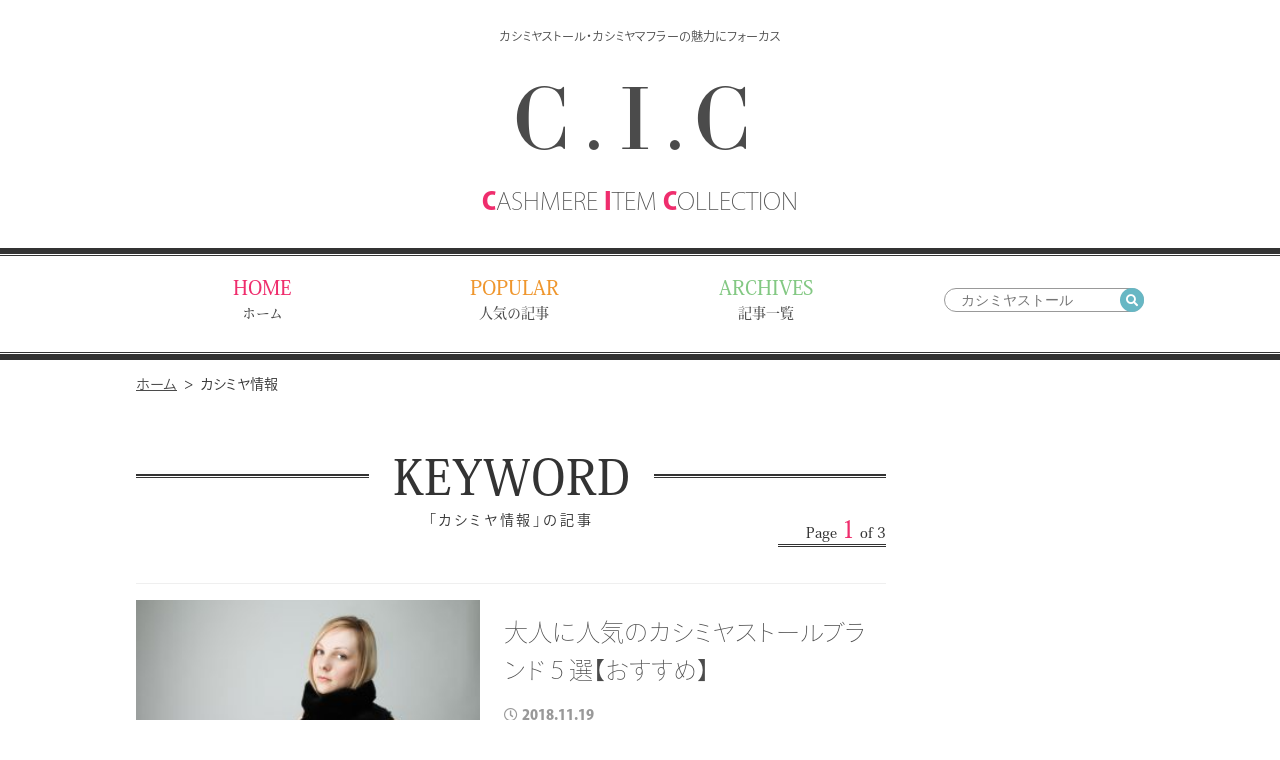

--- FILE ---
content_type: text/html; charset=UTF-8
request_url: https://cashmere-item.com/archives/tag/%E3%82%AB%E3%82%B7%E3%83%9F%E3%83%A4%E6%83%85%E5%A0%B1/
body_size: 10142
content:
<!DOCTYPE html>
<html lang="ja">
<head>
<meta charset="UTF-8">
<link rel="stylesheet" href="https://use.fontawesome.com/releases/v5.4.1/css/all.css">
<meta name="viewport" content="width=device-width, initial-scale=1, user-scalable=no">
<link type="text/css" media="all" href="https://cashmere-item.com/wp-content/cache/autoptimize/css/autoptimize_a9059558acc6c04cc5afd96ec3d74ca6.css" rel="stylesheet" /><title>カシミヤ情報 | カシミヤストールコレクション</title>

<!-- All in One SEO Pack 2.4.2 by Michael Torbert of Semper Fi Web Designob_start_detected [-1,-1] -->
<link rel='next' href='https://cashmere-item.com/archives/tag/%E3%82%AB%E3%82%B7%E3%83%9F%E3%83%A4%E6%83%85%E5%A0%B1/page/2/' />

<link rel="canonical" href="https://cashmere-item.com/archives/tag/%e3%82%ab%e3%82%b7%e3%83%9f%e3%83%a4%e6%83%85%e5%a0%b1/" />
<!-- /all in one seo pack -->
<link rel='dns-prefetch' href='//s.w.org' />
<link rel="alternate" type="application/rss+xml" title="カシミヤストールコレクション &raquo; カシミヤ情報 タグのフィード" href="https://cashmere-item.com/archives/tag/%e3%82%ab%e3%82%b7%e3%83%9f%e3%83%a4%e6%83%85%e5%a0%b1/feed/" />
		<script type="text/javascript">
			window._wpemojiSettings = {"baseUrl":"https:\/\/s.w.org\/images\/core\/emoji\/2.3\/72x72\/","ext":".png","svgUrl":"https:\/\/s.w.org\/images\/core\/emoji\/2.3\/svg\/","svgExt":".svg","source":{"concatemoji":"https:\/\/cashmere-item.com\/wp-includes\/js\/wp-emoji-release.min.js?ver=4.8.25"}};
			!function(t,a,e){var r,i,n,o=a.createElement("canvas"),l=o.getContext&&o.getContext("2d");function c(t){var e=a.createElement("script");e.src=t,e.defer=e.type="text/javascript",a.getElementsByTagName("head")[0].appendChild(e)}for(n=Array("flag","emoji4"),e.supports={everything:!0,everythingExceptFlag:!0},i=0;i<n.length;i++)e.supports[n[i]]=function(t){var e,a=String.fromCharCode;if(!l||!l.fillText)return!1;switch(l.clearRect(0,0,o.width,o.height),l.textBaseline="top",l.font="600 32px Arial",t){case"flag":return(l.fillText(a(55356,56826,55356,56819),0,0),e=o.toDataURL(),l.clearRect(0,0,o.width,o.height),l.fillText(a(55356,56826,8203,55356,56819),0,0),e===o.toDataURL())?!1:(l.clearRect(0,0,o.width,o.height),l.fillText(a(55356,57332,56128,56423,56128,56418,56128,56421,56128,56430,56128,56423,56128,56447),0,0),e=o.toDataURL(),l.clearRect(0,0,o.width,o.height),l.fillText(a(55356,57332,8203,56128,56423,8203,56128,56418,8203,56128,56421,8203,56128,56430,8203,56128,56423,8203,56128,56447),0,0),e!==o.toDataURL());case"emoji4":return l.fillText(a(55358,56794,8205,9794,65039),0,0),e=o.toDataURL(),l.clearRect(0,0,o.width,o.height),l.fillText(a(55358,56794,8203,9794,65039),0,0),e!==o.toDataURL()}return!1}(n[i]),e.supports.everything=e.supports.everything&&e.supports[n[i]],"flag"!==n[i]&&(e.supports.everythingExceptFlag=e.supports.everythingExceptFlag&&e.supports[n[i]]);e.supports.everythingExceptFlag=e.supports.everythingExceptFlag&&!e.supports.flag,e.DOMReady=!1,e.readyCallback=function(){e.DOMReady=!0},e.supports.everything||(r=function(){e.readyCallback()},a.addEventListener?(a.addEventListener("DOMContentLoaded",r,!1),t.addEventListener("load",r,!1)):(t.attachEvent("onload",r),a.attachEvent("onreadystatechange",function(){"complete"===a.readyState&&e.readyCallback()})),(r=e.source||{}).concatemoji?c(r.concatemoji):r.wpemoji&&r.twemoji&&(c(r.twemoji),c(r.wpemoji)))}(window,document,window._wpemojiSettings);
		</script>
		







<link rel='https://api.w.org/' href='https://cashmere-item.com/wp-json/' />
<link rel="shortcut icon" href="https://cashmere-item.com/wp-content/themes/2023renewal/favicon.ico">
<!-- AdobeFonts -->
<script>
  (function(d) {
    var config = {
      kitId: 'qtg6tsp',
      scriptTimeout: 3000,
      async: true
    },
    h=d.documentElement,t=setTimeout(function(){h.className=h.className.replace(/\bwf-loading\b/g,"")+" wf-inactive";},config.scriptTimeout),tk=d.createElement("script"),f=false,s=d.getElementsByTagName("script")[0],a;h.className+=" wf-loading";tk.src='https://use.typekit.net/'+config.kitId+'.js';tk.async=true;tk.onload=tk.onreadystatechange=function(){a=this.readyState;if(f||a&&a!="complete"&&a!="loaded")return;f=true;clearTimeout(t);try{Typekit.load(config)}catch(e){}};s.parentNode.insertBefore(tk,s)
  })(document);
</script>
<!-- /AdobeFonts -->
<!-- GoogleAnalytics -->
<!-- Global site tag (gtag.js) - Google Analytics -->
<script async src="https://www.googletagmanager.com/gtag/js?id=UA-104929932-2"></script>
<script>
  window.dataLayer = window.dataLayer || [];
  function gtag(){dataLayer.push(arguments);}
  gtag('js', new Date());

  gtag('config', 'UA-104929932-2');
  /* 通常タグここまで */

  /*************************************************************
   * アウトバウンド リンクのクリックをトラッキングする関数
   *************************************************************/
  var trackOutboundLink = function(url) {
    gtag('event', 'click', {
      'event_category': 'outbound',
      'event_label': url,
      'transport': 'beacon',
      'event_callback': function(){document.location = url;}
    });
  }
  /*************************************************************
   * アウトバウンド リンク計測ここまで
   *************************************************************/
</script>

<!-- Global site tag (gtag.js) - Google Ads: 941769437 -->
<script async src="https://www.googletagmanager.com/gtag/js?id=AW-941769437"></script>
<script>
  window.dataLayer = window.dataLayer || [];
  function gtag(){dataLayer.push(arguments);}
  gtag('js', new Date());

  gtag('config', 'AW-941769437');
</script>
<!-- Googleここまで -->
<!-- /GoogleAnalytics -->
<!-- Ads20190131 -->
<script async='async' src='https://www.googletagservices.com/tag/js/gpt.js'></script>
<script>
  var googletag = googletag || {};
  googletag.cmd = googletag.cmd || [];
</script>
<script>
  var isSp = /iPhone|iPod|iPad|Android/i.test(navigator.userAgent);
  googletag.cmd.push(function () {
    if (isSp) {
      // sp
      googletag.defineSlot('/9176203/1623432', ['fluid'], 'div-gpt-ad-1548224589281-0')
        .defineSizeMapping(googletag.sizeMapping()
        .addSize([414, 0], [[394, 63],'fluid'])
        .addSize([412, 0], [[392, 63],'fluid'])
        .addSize([411, 0], [[391, 63],'fluid'])
        .addSize([375, 0], [[355, 57],'fluid'])
        .addSize([360, 0], [[340, 54],'fluid'])
        .addSize([320, 0], [[300, 48],'fluid'])
        .build())
        .addService(googletag.pubads());
      googletag.defineSlot('/9176203/1623424', ['fluid'], 'div-gpt-ad-1548224514913-0')
        .defineSizeMapping(googletag.sizeMapping()
        .addSize([414, 0], [[392, 90],'fluid'])
        .addSize([412, 0], [[390, 90],'fluid'])
        .addSize([411, 0], [[389, 90],'fluid'])
        .addSize([375, 0], [[353, 90],'fluid'])
        .addSize([360, 0], [[338, 90],'fluid'])
        .addSize([320, 0], [[298, 90],'fluid'])
        .build())
        .addService(googletag.pubads());
      googletag.defineSlot('/9176203/1623426', ['fluid'], 'div-gpt-ad-1548224660341-0')
        .defineSizeMapping(googletag.sizeMapping()
        .addSize([414, 0], [[316, 291],'fluid'])
        .addSize([412, 0], [[314, 290],'fluid'])
        .addSize([411, 0], [[313, 289],'fluid'])
        .addSize([375, 0], [[284, 270],'fluid'])
        .addSize([360, 0], [[272, 262],'fluid'])
        .addSize([320, 0], [[240, 240],'fluid'])
        .build())
        .addService(googletag.pubads());
      googletag.defineSlot('/9176203/1623431', ['fluid'], 'div-gpt-ad-1548224552208-0')
        .defineSizeMapping(googletag.sizeMapping()
        .addSize([414, 0], [[394, 63],'fluid'])
        .addSize([412, 0], [[392, 63],'fluid'])
        .addSize([411, 0], [[391, 63],'fluid'])
        .addSize([375, 0], [[355, 57],'fluid'])
        .addSize([360, 0], [[340, 54],'fluid'])
        .addSize([320, 0], [[300, 48],'fluid'])
        .build())
        .addService(googletag.pubads());
      googletag.defineSlot('/9176203/1623446', ['fluid', [300, 250]], 'div-gpt-ad-1548224628819-0').addService(googletag.pubads());
      googletag.defineSlot('/9176203/1623430', ['fluid'], 'div-gpt-ad-1548224696528-0')
        .defineSizeMapping(googletag.sizeMapping()
        .addSize([414, 0], [[394, 260],'fluid'])
        .addSize([412, 0], [[392, 259],'fluid'])
        .addSize([411, 0], [[391, 259],'fluid'])
        .addSize([375, 0], [[355, 241],'fluid'])
        .addSize([360, 0], [[340, 233],'fluid'])
        .addSize([320, 0], [[300, 213],'fluid'])
        .build())
        .addService(googletag.pubads());
      googletag.defineSlot('/9176203/1623427', [[300, 250], [336, 280]], 'div-gpt-ad-1548224367999-0')
        .defineSizeMapping(googletag.sizeMapping()
        .addSize([360, 0], [[336, 280],'fluid'])
        .addSize([320, 0], [[300, 250],'fluid'])
        .build())
        .addService(googletag.pubads());
      googletag.defineSlot('/9176203/1623429', [[300, 250], [336, 280]], 'div-gpt-ad-1548224424103-0')
        .defineSizeMapping(googletag.sizeMapping()
        .addSize([360, 0], [[336, 280],'fluid'])
        .addSize([320, 0], [[300, 250],'fluid'])
        .build())
        .addService(googletag.pubads());
      googletag.defineSlot('/9176203/1623433', [[300, 250], [336, 280]], 'div-gpt-ad-1548224465411-0')
        .defineSizeMapping(googletag.sizeMapping()
        .addSize([360, 0], [[336, 280],'fluid'])
        .addSize([320, 0], [[300, 250],'fluid'])
        .build())
        .addService(googletag.pubads());
    } else {
      // pc
      googletag.defineSlot('/9176203/1623436', [300, 250], 'div-gpt-ad-1548220994435-0').addService(googletag.pubads());
      googletag.defineSlot('/9176203/1623437', [300, 250], 'div-gpt-ad-1548221037752-0').addService(googletag.pubads());
      googletag.defineSlot('/9176203/1623438', [300, 250], 'div-gpt-ad-1548221090239-0').addService(googletag.pubads());
      googletag.defineSlot('/9176203/1623439', [300, 250], 'div-gpt-ad-1548221120249-0').addService(googletag.pubads());
      googletag.defineSlot('/9176203/1623440', [300, 250], 'div-gpt-ad-1548221159888-0').addService(googletag.pubads());
      googletag.defineSlot('/9176203/1623441', [300, 250], 'div-gpt-ad-1548221317732-0').addService(googletag.pubads());
      googletag.defineSlot('/9176203/1623434', ['fluid', [492, 120]], 'div-gpt-ad-1548220866738-0').addService(googletag.pubads());
      googletag.defineSlot('/9176203/1623442', [[234, 62], 'fluid'], 'div-gpt-ad-1548386436913-0').addService(googletag.pubads());
      googletag.defineSlot('/9176203/1623435', ['fluid', [1, 1]], 'div-gpt-ad-1548382239449-0').addService(googletag.pubads());
    }
    googletag.pubads().enableSingleRequest();
    googletag.enableServices();
  });
</script><!-- /Ads20190131 -->
</head>
<body id="archive">
	<header class="cic-header">
		<div class="top-shelf">
			<h1><a href="/"><span>カシミヤストール・カシミヤマフラーの魅力にフォーカス</span><span>C.I.C</span><span><span>C</span>ASHMERE <span>I</span>TEM <span>C</span>OLLECTION</span></a></h1>
		</div>
		<nav class="global-nav">
			<ul class="clearfix">
				<li><a href="/"><span>HOME</span><span>ホーム</span></a></li>
				<li><a href="/popularity/"><span>POPULAR</span><span>人気の記事</span></a></li>
				<li><a href="/new/"><span>ARCHIVES</span><span>記事一覧</span></a></li>
				<li class="global-nav-search">
					<span class="sp-search-btn"><i class="fas fa-search"></i></span>
					<div class="search-parts">
						<form action="/" method="get" class="global-nav-search-form">
							<input type="text" name="s" placeholder="カシミヤストール">
							<button class="pc-submit"><i class="fas fa-search sp-none"></i><span class="pc-none">検索</span></button>
							<div class="sp-search-btn-close">
								<span></span>
							</div>
						</form>
					</div>
				</li>
			</ul>
		</nav>
	</header>

	<nav class="breadcrumb contents-wrapper">
		<ul class="clearfix">
			<li><a href="/media/">ホーム</a></li>
			<li>カシミヤ情報</li>
		</ul>
	</nav>

	<div class="contents-wrapper clearfix">
		<main class="main-contents">
			<h1 class="section-title double-line">
				<span>KEYWORD</span>
				<span>「カシミヤ情報」の記事</span>
			</h1>
			<p class="pagenation-info"><span>Page <span class="current-page-num">1</span> of 3</span></p>
			<ul class="main-post-list">
				<li class="post-one clearfix">
					<a href="https://cashmere-item.com/archives/1240/" class="thumbnail"><img width="300" height="200" src="https://cashmere-item.com/wp-content/uploads/2018/11/pixta_5419006_M-300x200.jpg" class="attachment-medium size-medium wp-post-image" alt="" srcset="https://cashmere-item.com/wp-content/uploads/2018/11/pixta_5419006_M-300x200.jpg 300w, https://cashmere-item.com/wp-content/uploads/2018/11/pixta_5419006_M-768x512.jpg 768w, https://cashmere-item.com/wp-content/uploads/2018/11/pixta_5419006_M-1024x682.jpg 1024w" sizes="(max-width: 300px) 100vw, 300px" /></a>
					<div>
						<a href="https://cashmere-item.com/archives/1240/" class="post-title">大人に人気のカシミヤストールブランド５選【おすすめ】</a>
						<time datetime="2018-11-19"><i class="far fa-clock"></i>2018.11.19</time>
												<div class="post-tag">
														<a href="https://cashmere-item.com/archives/tag/30%e4%bb%a3/">#30代</a>
														<a href="https://cashmere-item.com/archives/tag/40%e4%bb%a3/">#40代</a>
														<a href="https://cashmere-item.com/archives/tag/50%e4%bb%a3/">#50代</a>
														<a href="https://cashmere-item.com/archives/tag/mattitotti/">#mattitotti</a>
														<a href="https://cashmere-item.com/archives/tag/%e3%82%ab%e3%82%b7%e3%83%9f%e3%83%a4%e3%82%b9%e3%83%88%e3%83%bc%e3%83%ab/">#カシミヤストール</a>
														<a href="https://cashmere-item.com/archives/tag/%e3%82%ab%e3%82%b7%e3%83%9f%e3%83%a4%e3%83%9e%e3%83%95%e3%83%a9%e3%83%bc/">#カシミヤマフラー</a>
														<a href="https://cashmere-item.com/archives/tag/%e3%82%ab%e3%82%b7%e3%83%9f%e3%83%a4%e6%83%85%e5%a0%b1/">#カシミヤ情報</a>
													</div>
											</div>
				</li>
				<li class="post-one clearfix">
					<a href="https://cashmere-item.com/archives/1180/" class="thumbnail"><img width="300" height="169" src="https://cashmere-item.com/wp-content/uploads/2018/07/pixta_37167903_M-300x169.jpg" class="attachment-medium size-medium wp-post-image" alt="" srcset="https://cashmere-item.com/wp-content/uploads/2018/07/pixta_37167903_M-300x169.jpg 300w, https://cashmere-item.com/wp-content/uploads/2018/07/pixta_37167903_M-768x432.jpg 768w, https://cashmere-item.com/wp-content/uploads/2018/07/pixta_37167903_M-1024x576.jpg 1024w" sizes="(max-width: 300px) 100vw, 300px" /></a>
					<div>
						<a href="https://cashmere-item.com/archives/1180/" class="post-title">カシミヤとカシミアの違いは？！どちらが正しいの？</a>
						<time datetime="2018-10-31"><i class="far fa-clock"></i>2018.10.31</time>
												<div class="post-tag">
														<a href="https://cashmere-item.com/archives/tag/%e3%82%ab%e3%82%b7%e3%83%9f%e3%83%a4%e3%83%9e%e3%83%95%e3%83%a9%e3%83%bc/">#カシミヤマフラー</a>
														<a href="https://cashmere-item.com/archives/tag/%e3%82%ab%e3%82%b7%e3%83%9f%e3%83%a4%e6%83%85%e5%a0%b1/">#カシミヤ情報</a>
													</div>
											</div>
				</li>
				<li class="post-one clearfix">
					<a href="https://cashmere-item.com/archives/1112/" class="thumbnail"><img width="300" height="200" src="https://cashmere-item.com/wp-content/uploads/2018/09/pixta_25376664_M-300x200.jpg" class="attachment-medium size-medium wp-post-image" alt="" srcset="https://cashmere-item.com/wp-content/uploads/2018/09/pixta_25376664_M-300x200.jpg 300w, https://cashmere-item.com/wp-content/uploads/2018/09/pixta_25376664_M-768x512.jpg 768w, https://cashmere-item.com/wp-content/uploads/2018/09/pixta_25376664_M-1024x683.jpg 1024w" sizes="(max-width: 300px) 100vw, 300px" /></a>
					<div>
						<a href="https://cashmere-item.com/archives/1112/" class="post-title">ストールとマフラーは違う？！【違いを比較しました】</a>
						<time datetime="2018-09-30"><i class="far fa-clock"></i>2018.09.30</time>
												<div class="post-tag">
														<a href="https://cashmere-item.com/archives/tag/%e3%82%ab%e3%82%b7%e3%83%9f%e3%83%a4%e6%83%85%e5%a0%b1/">#カシミヤ情報</a>
													</div>
											</div>
				</li>
				<li class="post-one clearfix">
					<a href="https://cashmere-item.com/archives/1103/" class="thumbnail"><img width="300" height="200" src="https://cashmere-item.com/wp-content/uploads/2018/09/pixta_43070097_M-300x200.jpg" class="attachment-medium size-medium wp-post-image" alt="" srcset="https://cashmere-item.com/wp-content/uploads/2018/09/pixta_43070097_M-300x200.jpg 300w, https://cashmere-item.com/wp-content/uploads/2018/09/pixta_43070097_M-768x511.jpg 768w, https://cashmere-item.com/wp-content/uploads/2018/09/pixta_43070097_M-1024x681.jpg 1024w" sizes="(max-width: 300px) 100vw, 300px" /></a>
					<div>
						<a href="https://cashmere-item.com/archives/1103/" class="post-title">季節関係なく使えるストールはカシミヤ？！おすすめのカシミヤストール</a>
						<time datetime="2018-09-30"><i class="far fa-clock"></i>2018.09.30</time>
												<div class="post-tag">
														<a href="https://cashmere-item.com/archives/tag/%e3%82%ab%e3%82%b7%e3%83%9f%e3%83%a4%e3%82%b9%e3%83%88%e3%83%bc%e3%83%ab/">#カシミヤストール</a>
														<a href="https://cashmere-item.com/archives/tag/%e3%82%ab%e3%82%b7%e3%83%9f%e3%83%a4%e3%83%9e%e3%83%95%e3%83%a9%e3%83%bc/">#カシミヤマフラー</a>
														<a href="https://cashmere-item.com/archives/tag/%e3%82%ab%e3%82%b7%e3%83%9f%e3%83%a4%e6%83%85%e5%a0%b1/">#カシミヤ情報</a>
													</div>
											</div>
				</li>
				<li class="post-one clearfix">
					<a href="https://cashmere-item.com/archives/951/" class="thumbnail"><img width="300" height="198" src="https://cashmere-item.com/wp-content/uploads/2018/08/pixta_35877373_M-300x198.jpg" class="attachment-medium size-medium wp-post-image" alt="" srcset="https://cashmere-item.com/wp-content/uploads/2018/08/pixta_35877373_M-300x198.jpg 300w, https://cashmere-item.com/wp-content/uploads/2018/08/pixta_35877373_M-768x508.jpg 768w, https://cashmere-item.com/wp-content/uploads/2018/08/pixta_35877373_M-1024x677.jpg 1024w" sizes="(max-width: 300px) 100vw, 300px" /></a>
					<div>
						<a href="https://cashmere-item.com/archives/951/" class="post-title">カシミヤストールは何年使用できる？【カシミヤは長年利用できます】</a>
						<time datetime="2018-08-24"><i class="far fa-clock"></i>2018.08.24</time>
												<div class="post-tag">
														<a href="https://cashmere-item.com/archives/tag/%e3%82%ab%e3%82%b7%e3%83%9f%e3%83%a4%e3%82%b9%e3%83%88%e3%83%bc%e3%83%ab/">#カシミヤストール</a>
														<a href="https://cashmere-item.com/archives/tag/%e3%82%ab%e3%82%b7%e3%83%9f%e3%83%a4%e3%83%9e%e3%83%95%e3%83%a9%e3%83%bc/">#カシミヤマフラー</a>
														<a href="https://cashmere-item.com/archives/tag/%e3%82%ab%e3%82%b7%e3%83%9f%e3%83%a4%e4%bf%9d%e5%ad%98/">#カシミヤ保存</a>
														<a href="https://cashmere-item.com/archives/tag/%e3%82%ab%e3%82%b7%e3%83%9f%e3%83%a4%e6%83%85%e5%a0%b1/">#カシミヤ情報</a>
														<a href="https://cashmere-item.com/archives/tag/%e3%82%ab%e3%82%b7%e3%83%9f%e3%83%a4%e7%9f%a5%e8%ad%98/">#カシミヤ知識</a>
													</div>
											</div>
				</li>
				<li class="post-one clearfix">
					<a href="https://cashmere-item.com/archives/938/" class="thumbnail"><img width="300" height="200" src="https://cashmere-item.com/wp-content/uploads/2018/08/pixta_18679227_M-300x200.jpg" class="attachment-medium size-medium wp-post-image" alt="" srcset="https://cashmere-item.com/wp-content/uploads/2018/08/pixta_18679227_M-300x200.jpg 300w, https://cashmere-item.com/wp-content/uploads/2018/08/pixta_18679227_M-768x511.jpg 768w, https://cashmere-item.com/wp-content/uploads/2018/08/pixta_18679227_M-1024x681.jpg 1024w" sizes="(max-width: 300px) 100vw, 300px" /></a>
					<div>
						<a href="https://cashmere-item.com/archives/938/" class="post-title">重さで選ぶおすすめのカシミヤストール【カシミヤは軽いって本当？】</a>
						<time datetime="2018-08-24"><i class="far fa-clock"></i>2018.08.24</time>
												<div class="post-tag">
														<a href="https://cashmere-item.com/archives/tag/%e3%82%ab%e3%82%b7%e3%83%9f%e3%83%a4%e3%82%b9%e3%83%88%e3%83%bc%e3%83%ab/">#カシミヤストール</a>
														<a href="https://cashmere-item.com/archives/tag/%e3%82%ab%e3%82%b7%e3%83%9f%e3%83%a4%e3%83%9e%e3%83%95%e3%83%a9%e3%83%bc/">#カシミヤマフラー</a>
														<a href="https://cashmere-item.com/archives/tag/%e3%82%ab%e3%82%b7%e3%83%9f%e3%83%a4%e6%83%85%e5%a0%b1/">#カシミヤ情報</a>
													</div>
											</div>
				</li>
				<li class="post-one clearfix">
					<a href="https://cashmere-item.com/archives/843/" class="thumbnail"><img width="300" height="182" src="https://cashmere-item.com/wp-content/uploads/2018/07/pixta_27251044_M-300x182.jpg" class="attachment-medium size-medium wp-post-image" alt="" srcset="https://cashmere-item.com/wp-content/uploads/2018/07/pixta_27251044_M-300x182.jpg 300w, https://cashmere-item.com/wp-content/uploads/2018/07/pixta_27251044_M-768x466.jpg 768w, https://cashmere-item.com/wp-content/uploads/2018/07/pixta_27251044_M-1024x622.jpg 1024w" sizes="(max-width: 300px) 100vw, 300px" /></a>
					<div>
						<a href="https://cashmere-item.com/archives/843/" class="post-title">カシミヤストールの毛羽立ちをどうにかしたい！【毛羽立ちの対処・予防策】</a>
						<time datetime="2018-07-16"><i class="far fa-clock"></i>2018.07.16</time>
												<div class="post-tag">
														<a href="https://cashmere-item.com/archives/tag/%e3%82%ab%e3%82%b7%e3%83%9f%e3%83%a4%e3%83%9e%e3%83%95%e3%83%a9%e3%83%bc/">#カシミヤマフラー</a>
														<a href="https://cashmere-item.com/archives/tag/%e3%82%ab%e3%82%b7%e3%83%9f%e3%83%a4%e4%bf%9d%e5%ad%98/">#カシミヤ保存</a>
														<a href="https://cashmere-item.com/archives/tag/%e3%82%ab%e3%82%b7%e3%83%9f%e3%83%a4%e4%bf%9d%e7%ae%a1/">#カシミヤ保管</a>
														<a href="https://cashmere-item.com/archives/tag/%e3%82%ab%e3%82%b7%e3%83%9f%e3%83%a4%e6%83%85%e5%a0%b1/">#カシミヤ情報</a>
														<a href="https://cashmere-item.com/archives/tag/%e3%82%ab%e3%82%b7%e3%83%9f%e3%83%a4%e6%89%8b%e5%85%a5%e3%82%8c/">#カシミヤ手入れ</a>
														<a href="https://cashmere-item.com/archives/tag/%e3%82%ab%e3%82%b7%e3%83%9f%e3%83%a4%e7%9f%a5%e8%ad%98/">#カシミヤ知識</a>
														<a href="https://cashmere-item.com/archives/tag/%e3%82%ab%e3%82%b7%e3%83%9f%e3%83%a4%e9%95%b7%e6%8c%81%e3%81%a1%e6%96%b9%e6%b3%95/">#カシミヤ長持ち方法</a>
													</div>
											</div>
				</li>
				<li class="post-one clearfix">
					<a href="https://cashmere-item.com/archives/841/" class="thumbnail"><img width="300" height="200" src="https://cashmere-item.com/wp-content/uploads/2018/02/39-300x200.jpg" class="attachment-medium size-medium wp-post-image" alt="" srcset="https://cashmere-item.com/wp-content/uploads/2018/02/39-300x200.jpg 300w, https://cashmere-item.com/wp-content/uploads/2018/02/39-768x512.jpg 768w, https://cashmere-item.com/wp-content/uploads/2018/02/39.jpg 800w" sizes="(max-width: 300px) 100vw, 300px" /></a>
					<div>
						<a href="https://cashmere-item.com/archives/841/" class="post-title">カシミヤストールはドライクリーニングしても大丈夫？【正しい洗濯方法】</a>
						<time datetime="2018-07-16"><i class="far fa-clock"></i>2018.07.16</time>
												<div class="post-tag">
														<a href="https://cashmere-item.com/archives/tag/%e3%82%ab%e3%82%b7%e3%83%9f%e3%83%a4%e3%82%b9%e3%83%88%e3%83%bc%e3%83%ab/">#カシミヤストール</a>
														<a href="https://cashmere-item.com/archives/tag/%e3%82%ab%e3%82%b7%e3%83%9f%e3%83%a4%e3%83%9e%e3%83%95%e3%83%a9%e3%83%bc/">#カシミヤマフラー</a>
														<a href="https://cashmere-item.com/archives/tag/%e3%82%ab%e3%82%b7%e3%83%9f%e3%83%a4%e4%bf%9d%e5%ad%98/">#カシミヤ保存</a>
														<a href="https://cashmere-item.com/archives/tag/%e3%82%ab%e3%82%b7%e3%83%9f%e3%83%a4%e4%bf%9d%e7%ae%a1/">#カシミヤ保管</a>
														<a href="https://cashmere-item.com/archives/tag/%e3%82%ab%e3%82%b7%e3%83%9f%e3%83%a4%e6%83%85%e5%a0%b1/">#カシミヤ情報</a>
														<a href="https://cashmere-item.com/archives/tag/%e3%82%ab%e3%82%b7%e3%83%9f%e3%83%a4%e7%9f%a5%e8%ad%98/">#カシミヤ知識</a>
														<a href="https://cashmere-item.com/archives/tag/%e3%82%ab%e3%82%b7%e3%83%9f%e3%83%a4%e8%b3%aa/">#カシミヤ質</a>
													</div>
											</div>
				</li>
				<li class="post-one clearfix">
					<a href="https://cashmere-item.com/archives/838/" class="thumbnail"><img width="300" height="200" src="https://cashmere-item.com/wp-content/uploads/2018/07/pixta_33943164_M-300x200.jpg" class="attachment-medium size-medium wp-post-image" alt="" srcset="https://cashmere-item.com/wp-content/uploads/2018/07/pixta_33943164_M-300x200.jpg 300w, https://cashmere-item.com/wp-content/uploads/2018/07/pixta_33943164_M-768x512.jpg 768w, https://cashmere-item.com/wp-content/uploads/2018/07/pixta_33943164_M-1024x682.jpg 1024w" sizes="(max-width: 300px) 100vw, 300px" /></a>
					<div>
						<a href="https://cashmere-item.com/archives/838/" class="post-title">カシミヤストールは洗濯機で洗濯できる？！【正しい洗い方と保存方法】</a>
						<time datetime="2018-07-16"><i class="far fa-clock"></i>2018.07.16</time>
												<div class="post-tag">
														<a href="https://cashmere-item.com/archives/tag/%e3%82%ab%e3%82%b7%e3%83%9f%e3%83%a4/">#カシミヤ</a>
														<a href="https://cashmere-item.com/archives/tag/%e3%82%ab%e3%82%b7%e3%83%9f%e3%83%a4%e3%83%9e%e3%83%95%e3%83%a9%e3%83%bc/">#カシミヤマフラー</a>
														<a href="https://cashmere-item.com/archives/tag/%e3%82%ab%e3%82%b7%e3%83%9f%e3%83%a4%e4%bf%9d%e7%ae%a1/">#カシミヤ保管</a>
														<a href="https://cashmere-item.com/archives/tag/%e3%82%ab%e3%82%b7%e3%83%9f%e3%83%a4%e6%83%85%e5%a0%b1/">#カシミヤ情報</a>
														<a href="https://cashmere-item.com/archives/tag/%e3%82%ab%e3%82%b7%e3%83%9f%e3%83%a4%e6%89%8b%e5%85%a5%e3%82%8c/">#カシミヤ手入れ</a>
														<a href="https://cashmere-item.com/archives/tag/%e3%82%ab%e3%82%b7%e3%83%9f%e3%83%a4%e7%9f%a5%e8%ad%98/">#カシミヤ知識</a>
													</div>
											</div>
				</li>
				<li class="post-one clearfix">
					<a href="https://cashmere-item.com/archives/835/" class="thumbnail"><img width="300" height="204" src="https://cashmere-item.com/wp-content/uploads/2018/07/pixta_34177973_M-300x204.jpg" class="attachment-medium size-medium wp-post-image" alt="" srcset="https://cashmere-item.com/wp-content/uploads/2018/07/pixta_34177973_M-300x204.jpg 300w, https://cashmere-item.com/wp-content/uploads/2018/07/pixta_34177973_M-768x522.jpg 768w, https://cashmere-item.com/wp-content/uploads/2018/07/pixta_34177973_M-1024x696.jpg 1024w" sizes="(max-width: 300px) 100vw, 300px" /></a>
					<div>
						<a href="https://cashmere-item.com/archives/835/" class="post-title">カシミヤストールが着用できる季節はオールシーズン？！【使える】</a>
						<time datetime="2018-07-15"><i class="far fa-clock"></i>2018.07.15</time>
												<div class="post-tag">
														<a href="https://cashmere-item.com/archives/tag/%e3%82%ab%e3%82%b7%e3%83%9f%e3%83%a4/">#カシミヤ</a>
														<a href="https://cashmere-item.com/archives/tag/%e3%82%ab%e3%82%b7%e3%83%9f%e3%83%a4%e3%82%b9%e3%83%88%e3%83%bc%e3%83%ab/">#カシミヤストール</a>
														<a href="https://cashmere-item.com/archives/tag/%e3%82%ab%e3%82%b7%e3%83%9f%e3%83%a4%e3%83%9e%e3%83%95%e3%83%a9%e3%83%bc/">#カシミヤマフラー</a>
														<a href="https://cashmere-item.com/archives/tag/%e3%82%ab%e3%82%b7%e3%83%9f%e3%83%a4%e6%83%85%e5%a0%b1/">#カシミヤ情報</a>
													</div>
											</div>
				</li>
			</ul>

			<nav class="pager clearfix">
				<ul class='page-numbers'>
	<li><span class='page-numbers current'>1</span></li>
	<li><a class='page-numbers' href='https://cashmere-item.com/archives/tag/%E3%82%AB%E3%82%B7%E3%83%9F%E3%83%A4%E6%83%85%E5%A0%B1/page/2/'>2</a></li>
	<li><a class='page-numbers' href='https://cashmere-item.com/archives/tag/%E3%82%AB%E3%82%B7%E3%83%9F%E3%83%A4%E6%83%85%E5%A0%B1/page/3/'>3</a></li>
	<li><a class="next page-numbers" href="https://cashmere-item.com/archives/tag/%E3%82%AB%E3%82%B7%E3%83%9F%E3%83%A4%E6%83%85%E5%A0%B1/page/2/"><i class="fas fa-angle-right"></i></a></li>
</ul>
			</nav>
		</main>

		<aside class="sidebar">
			
			<!-- Add 20190131 -->
			<!--   pc-->
			<!-- /9176203/1623439 -->
			<div id='div-gpt-ad-1548221120249-0' style='height:250px; width:300px;display:none; margin-bottom: 32px;'>
			  <script>
			    if (!isSp) {
			      var dfpTagId13 = 'div-gpt-ad-1548221120249-0';
			      document.querySelector('#' + dfpTagId13).style.display = 'block';
			      googletag.cmd.push(function() { googletag.display(dfpTagId13); });
			    }
			  </script>
			</div>
			<!-- /Add 20190131 -->

			<section class="side-topic">
				<h2 class="section-title">TOPIC</h2>
								<ul>
										<li class="topic-post">
						<a href="https://cashmere-item.com/archives/1837/" class="thumbnail"><img width="828" height="610" src="https://cashmere-item.com/wp-content/uploads/2023/12/4225734_m.jpg" class="attachment-large size-large wp-post-image" alt="カシミヤ素材のデメリットとは？寿命を伸ばす方法や手入れ方法を解説" srcset="https://cashmere-item.com/wp-content/uploads/2023/12/4225734_m.jpg 828w, https://cashmere-item.com/wp-content/uploads/2023/12/4225734_m-300x221.jpg 300w, https://cashmere-item.com/wp-content/uploads/2023/12/4225734_m-768x566.jpg 768w" sizes="(max-width: 828px) 100vw, 828px" /></a>
						<time datetime="2023-12-06">2023.12.06</time>
						<a href="https://cashmere-item.com/archives/1837/" class="post-title">カシミヤ素材のデメリットとは？寿命を伸ばす方法や手入れ方法を解説</a>
					</li>
										<li class="topic-post">
						<a href="https://cashmere-item.com/archives/2002/" class="thumbnail"><img width="800" height="533" src="https://cashmere-item.com/wp-content/uploads/2023/12/2_thumbnail.jpg" class="attachment-large size-large wp-post-image" alt="" srcset="https://cashmere-item.com/wp-content/uploads/2023/12/2_thumbnail.jpg 800w, https://cashmere-item.com/wp-content/uploads/2023/12/2_thumbnail-300x200.jpg 300w, https://cashmere-item.com/wp-content/uploads/2023/12/2_thumbnail-768x512.jpg 768w" sizes="(max-width: 800px) 100vw, 800px" /></a>
						<time datetime="2023-12-06">2023.12.06</time>
						<a href="https://cashmere-item.com/archives/2002/" class="post-title">カシミヤストールのおすすめ人気ブランドを特徴や人気商品とともに27社紹介！</a>
					</li>
										<li class="topic-post">
						<a href="https://cashmere-item.com/archives/1951/" class="thumbnail"><img width="800" height="533" src="https://cashmere-item.com/wp-content/uploads/2023/12/3_thumbnail.jpg" class="attachment-large size-large wp-post-image" alt="" srcset="https://cashmere-item.com/wp-content/uploads/2023/12/3_thumbnail.jpg 800w, https://cashmere-item.com/wp-content/uploads/2023/12/3_thumbnail-300x200.jpg 300w, https://cashmere-item.com/wp-content/uploads/2023/12/3_thumbnail-768x512.jpg 768w" sizes="(max-width: 800px) 100vw, 800px" /></a>
						<time datetime="2023-12-06">2023.12.06</time>
						<a href="https://cashmere-item.com/archives/1951/" class="post-title">おすすめのカシミヤマフラーをメンズ・レディースに分けて紹介</a>
					</li>
										<li class="topic-post">
						<a href="https://cashmere-item.com/archives/1910/" class="thumbnail"><img width="800" height="533" src="https://cashmere-item.com/wp-content/uploads/2023/12/4_thumbnail.jpg" class="attachment-large size-large wp-post-image" alt="" srcset="https://cashmere-item.com/wp-content/uploads/2023/12/4_thumbnail.jpg 800w, https://cashmere-item.com/wp-content/uploads/2023/12/4_thumbnail-300x200.jpg 300w, https://cashmere-item.com/wp-content/uploads/2023/12/4_thumbnail-768x512.jpg 768w" sizes="(max-width: 800px) 100vw, 800px" /></a>
						<time datetime="2023-12-06">2023.12.06</time>
						<a href="https://cashmere-item.com/archives/1910/" class="post-title">高級カシミヤストールの選び方とは？ブランドやおすすめ商品についても紹介</a>
					</li>
										<li class="topic-post">
						<a href="https://cashmere-item.com/archives/1789/" class="thumbnail"><img width="1024" height="683" src="https://cashmere-item.com/wp-content/uploads/2023/11/2320333_m-1024x683.jpg" class="attachment-large size-large wp-post-image" alt="カシミヤ ストール 大判" srcset="https://cashmere-item.com/wp-content/uploads/2023/11/2320333_m-1024x683.jpg 1024w, https://cashmere-item.com/wp-content/uploads/2023/11/2320333_m-300x200.jpg 300w, https://cashmere-item.com/wp-content/uploads/2023/11/2320333_m-768x512.jpg 768w" sizes="(max-width: 1024px) 100vw, 1024px" /></a>
						<time datetime="2023-12-06">2023.12.06</time>
						<a href="https://cashmere-item.com/archives/1789/" class="post-title">カシミヤの大判ストールを選ぶならどれがおすすめ？選び方やおすすめアイテムを紹介</a>
					</li>
									</ul>
							</section>

						<section class="side-popular">
				<h2 class="section-title double-line">
					<span>POPULAR</span>
					<span>人気の記事</span>
				</h2>
								<ul>
										<li class="post-one clearfix">
						<figure class="thumbnail"><img width="300" height="200" src="https://cashmere-item.com/wp-content/uploads/2018/01/pixta_30364772_M-300x200.jpg" class="attachment-medium size-medium wp-post-image" alt="" srcset="https://cashmere-item.com/wp-content/uploads/2018/01/pixta_30364772_M-300x200.jpg 300w, https://cashmere-item.com/wp-content/uploads/2018/01/pixta_30364772_M-768x512.jpg 768w, https://cashmere-item.com/wp-content/uploads/2018/01/pixta_30364772_M-1024x682.jpg 1024w" sizes="(max-width: 300px) 100vw, 300px" /></figure>
						<span class="post-title">ウールマフラーとカシミヤマフラーの違い【どっちがいいの？】</span>
						<a href="https://cashmere-item.com/archives/406/"></a>
					</li>
										<li class="post-one clearfix">
						<figure class="thumbnail"><img width="300" height="200" src="https://cashmere-item.com/wp-content/uploads/2019/01/pixta_41668389_M-300x200.jpg" class="attachment-medium size-medium wp-post-image" alt="" srcset="https://cashmere-item.com/wp-content/uploads/2019/01/pixta_41668389_M-300x200.jpg 300w, https://cashmere-item.com/wp-content/uploads/2019/01/pixta_41668389_M-768x512.jpg 768w, https://cashmere-item.com/wp-content/uploads/2019/01/pixta_41668389_M-1024x682.jpg 1024w" sizes="(max-width: 300px) 100vw, 300px" /></figure>
						<span class="post-title">カシミヤストールの虫食いどうすればいい？修理方法を紹介</span>
						<a href="https://cashmere-item.com/archives/1438/"></a>
					</li>
										<li class="post-one clearfix">
						<figure class="thumbnail"><img width="300" height="182" src="https://cashmere-item.com/wp-content/uploads/2018/07/pixta_27251044_M-300x182.jpg" class="attachment-medium size-medium wp-post-image" alt="" srcset="https://cashmere-item.com/wp-content/uploads/2018/07/pixta_27251044_M-300x182.jpg 300w, https://cashmere-item.com/wp-content/uploads/2018/07/pixta_27251044_M-768x466.jpg 768w, https://cashmere-item.com/wp-content/uploads/2018/07/pixta_27251044_M-1024x622.jpg 1024w" sizes="(max-width: 300px) 100vw, 300px" /></figure>
						<span class="post-title">カシミヤストールの毛羽立ちをどうにかしたい！【毛羽立ちの対処・予防策】</span>
						<a href="https://cashmere-item.com/archives/843/"></a>
					</li>
										<li class="post-one clearfix">
						<figure class="thumbnail"><img width="300" height="200" src="https://cashmere-item.com/wp-content/uploads/2018/01/pixta_3652725_M-300x200.jpg" class="attachment-medium size-medium wp-post-image" alt="" srcset="https://cashmere-item.com/wp-content/uploads/2018/01/pixta_3652725_M-300x200.jpg 300w, https://cashmere-item.com/wp-content/uploads/2018/01/pixta_3652725_M-768x512.jpg 768w, https://cashmere-item.com/wp-content/uploads/2018/01/pixta_3652725_M-1024x683.jpg 1024w" sizes="(max-width: 300px) 100vw, 300px" /></figure>
						<span class="post-title">マフラーを買うならカシミヤ？それともアルパカ？【購入前に読もう】</span>
						<a href="https://cashmere-item.com/archives/443/"></a>
					</li>
										<!-- Add 20190131 -->
					<li class="post-one">
						<!-- /9176203/1623431 -->
						<div id='div-gpt-ad-1548224552208-0' style="margin:auto;text-align:center;display:none;">
							<script>
								if (isSp) {
									var dfpTagId4 = 'div-gpt-ad-1548224552208-0';
									document.querySelector('#' + dfpTagId4).style.display = 'block';
									googletag.cmd.push(function() { googletag.display(dfpTagId4); });
								}
							</script>
						</div>
					</li>
					<!-- /Add 20190131 -->
				</ul>
				<a href="/media/popularity/" class="link-btn01">MORE</a>
							</section>
			

						<section class="side-new">
				<h2 class="section-title double-line">
					<span>NEW ARRIVALS</span>
					<span>新着記事</span>
				</h2>
								<ul>
										<li class="post-one clearfix">
						<figure class="thumbnail"><img width="300" height="221" src="https://cashmere-item.com/wp-content/uploads/2023/12/4225734_m-300x221.jpg" class="attachment-medium size-medium wp-post-image" alt="カシミヤ素材のデメリットとは？寿命を伸ばす方法や手入れ方法を解説" srcset="https://cashmere-item.com/wp-content/uploads/2023/12/4225734_m-300x221.jpg 300w, https://cashmere-item.com/wp-content/uploads/2023/12/4225734_m-768x566.jpg 768w, https://cashmere-item.com/wp-content/uploads/2023/12/4225734_m.jpg 828w" sizes="(max-width: 300px) 100vw, 300px" /></figure>
						<span class="post-title">カシミヤ素材のデメリットとは？寿命を伸ばす方法や手入れ方法を解説</span>
						<a href="https://cashmere-item.com/archives/1837/"></a>
					</li>
										<li class="post-one clearfix">
						<figure class="thumbnail"><img width="300" height="200" src="https://cashmere-item.com/wp-content/uploads/2023/12/2_thumbnail-300x200.jpg" class="attachment-medium size-medium wp-post-image" alt="" srcset="https://cashmere-item.com/wp-content/uploads/2023/12/2_thumbnail-300x200.jpg 300w, https://cashmere-item.com/wp-content/uploads/2023/12/2_thumbnail-768x512.jpg 768w, https://cashmere-item.com/wp-content/uploads/2023/12/2_thumbnail.jpg 800w" sizes="(max-width: 300px) 100vw, 300px" /></figure>
						<span class="post-title">カシミヤストールのおすすめ人気ブランドを特徴や人気商品とともに27社紹介！</span>
						<a href="https://cashmere-item.com/archives/2002/"></a>
					</li>
										<li class="post-one clearfix">
						<figure class="thumbnail"><img width="300" height="200" src="https://cashmere-item.com/wp-content/uploads/2023/12/3_thumbnail-300x200.jpg" class="attachment-medium size-medium wp-post-image" alt="" srcset="https://cashmere-item.com/wp-content/uploads/2023/12/3_thumbnail-300x200.jpg 300w, https://cashmere-item.com/wp-content/uploads/2023/12/3_thumbnail-768x512.jpg 768w, https://cashmere-item.com/wp-content/uploads/2023/12/3_thumbnail.jpg 800w" sizes="(max-width: 300px) 100vw, 300px" /></figure>
						<span class="post-title">おすすめのカシミヤマフラーをメンズ・レディースに分けて紹介</span>
						<a href="https://cashmere-item.com/archives/1951/"></a>
					</li>
										<li class="post-one clearfix">
						<figure class="thumbnail"><img width="300" height="200" src="https://cashmere-item.com/wp-content/uploads/2023/12/4_thumbnail-300x200.jpg" class="attachment-medium size-medium wp-post-image" alt="" srcset="https://cashmere-item.com/wp-content/uploads/2023/12/4_thumbnail-300x200.jpg 300w, https://cashmere-item.com/wp-content/uploads/2023/12/4_thumbnail-768x512.jpg 768w, https://cashmere-item.com/wp-content/uploads/2023/12/4_thumbnail.jpg 800w" sizes="(max-width: 300px) 100vw, 300px" /></figure>
						<span class="post-title">高級カシミヤストールの選び方とは？ブランドやおすすめ商品についても紹介</span>
						<a href="https://cashmere-item.com/archives/1910/"></a>
					</li>
									</ul>
				<a href="/media/new/" class="link-btn01">MORE</a>
							</section>
			
			<section class="side-recommended">
				<h2 class="section-title double-line">
					<span>RECOMMEND</span>
					<span>編集部オススメ</span>
				</h2>
								<ul>
										<li class="post-one clearfix">
						<figure class="thumbnail"><img width="300" height="200" src="https://cashmere-item.com/wp-content/uploads/2023/11/2320333_m-300x200.jpg" class="attachment-medium size-medium wp-post-image" alt="カシミヤ ストール 大判" srcset="https://cashmere-item.com/wp-content/uploads/2023/11/2320333_m-300x200.jpg 300w, https://cashmere-item.com/wp-content/uploads/2023/11/2320333_m-768x512.jpg 768w, https://cashmere-item.com/wp-content/uploads/2023/11/2320333_m-1024x683.jpg 1024w" sizes="(max-width: 300px) 100vw, 300px" /></figure>
						<span class="post-title">カシミヤの大判ストールを選ぶならどれがおすすめ？選び方やおすすめアイテムを紹介</span>
						<a href="https://cashmere-item.com/archives/1789/"></a>
					</li>
										<li class="post-one clearfix">
						<figure class="thumbnail"><img width="300" height="200" src="https://cashmere-item.com/wp-content/uploads/2018/01/pixta_17601076_M-300x200.jpg" class="attachment-medium size-medium wp-post-image" alt="" srcset="https://cashmere-item.com/wp-content/uploads/2018/01/pixta_17601076_M-300x200.jpg 300w, https://cashmere-item.com/wp-content/uploads/2018/01/pixta_17601076_M-768x511.jpg 768w, https://cashmere-item.com/wp-content/uploads/2018/01/pixta_17601076_M-1024x681.jpg 1024w" sizes="(max-width: 300px) 100vw, 300px" /></figure>
						<span class="post-title">セールでおすすめのカシミヤストールをご紹介【格安で手に入れよう！】</span>
						<a href="https://cashmere-item.com/archives/771/"></a>
					</li>
										<li class="post-one clearfix">
						<figure class="thumbnail"><img width="300" height="200" src="https://cashmere-item.com/wp-content/uploads/2018/09/pixta_34953984_M-300x200.jpg" class="attachment-medium size-medium wp-post-image" alt="" srcset="https://cashmere-item.com/wp-content/uploads/2018/09/pixta_34953984_M-300x200.jpg 300w, https://cashmere-item.com/wp-content/uploads/2018/09/pixta_34953984_M-768x512.jpg 768w, https://cashmere-item.com/wp-content/uploads/2018/09/pixta_34953984_M-1024x682.jpg 1024w" sizes="(max-width: 300px) 100vw, 300px" /></figure>
						<span class="post-title">人気大判カシミヤストールTOP５【2018年版】</span>
						<a href="https://cashmere-item.com/archives/1155/"></a>
					</li>
										<li class="post-one clearfix">
						<figure class="thumbnail"><img width="300" height="154" src="https://cashmere-item.com/wp-content/uploads/2018/03/7223f82a1b329071b80d07e0762427a2-300x154.png" class="attachment-medium size-medium wp-post-image" alt="" srcset="https://cashmere-item.com/wp-content/uploads/2018/03/7223f82a1b329071b80d07e0762427a2-300x154.png 300w, https://cashmere-item.com/wp-content/uploads/2018/03/7223f82a1b329071b80d07e0762427a2-768x394.png 768w, https://cashmere-item.com/wp-content/uploads/2018/03/7223f82a1b329071b80d07e0762427a2-1024x525.png 1024w" sizes="(max-width: 300px) 100vw, 300px" /></figure>
						<span class="post-title">コムサのカシミヤマフラーがおすすめ？【お気に入りをみつけよう】</span>
						<a href="https://cashmere-item.com/archives/604/"></a>
					</li>
										<!-- Add 20190131 -->
					<li class="post-one clearfix">
						<!-- /9176203/1623442 -->
						<div id='div-gpt-ad-1548386436913-0' style='display:none;'>
							<script>
								if (!isSp) {
									var dfpTagId17 = 'div-gpt-ad-1548386436913-0';
									document.querySelector('#' + dfpTagId17).style.display = 'block';
									googletag.cmd.push(function() { googletag.display(dfpTagId17); });
								}
							</script>
						</div>
						<!-- /9176203/1623432 -->
						<div id='div-gpt-ad-1548224589281-0' style="margin:auto;text-align:center;display:none;">
							<script>
								if (isSp) {
									var dfpTagId1 = 'div-gpt-ad-1548224589281-0';
									document.querySelector('#' + dfpTagId1).style.display = 'block';
									googletag.cmd.push(function() { googletag.display(dfpTagId1); });
								}
							</script>
						</div>
					</li>
					<!-- /Add 20190131 -->
				</ul>
							</section>

			<section class="category">
				<h2><span>CATEGORY</span><span>カテゴリー</span></h2>
				<ul class="category-list clearfix">
						<li class="cat-item cat-item-32"><a href="https://cashmere-item.com/archives/category/20%e4%bb%a3%e3%83%bb30%e4%bb%a3%e5%a5%b3%e6%80%a7%e3%81%8a%e3%81%99%e3%81%99%e3%82%81%e3%82%ab%e3%82%b7%e3%83%9f%e3%83%a4%e3%82%b9%e3%83%88%e3%83%bc%e3%83%ab%e3%83%bb%e3%83%9e%e3%83%95%e3%83%a9/" >20代・30代女性おすすめカシミヤストール・マフラー</a>
</li>
	<li class="cat-item cat-item-38"><a href="https://cashmere-item.com/archives/category/20%e4%bb%a3%e3%83%bb30%e4%bb%a3%e7%94%b7%e6%80%a7%e3%81%8a%e3%81%99%e3%81%99%e3%82%81%e3%82%ab%e3%82%b7%e3%83%9f%e3%83%a4%e3%82%b9%e3%83%88%e3%83%bc%e3%83%ab%e3%83%bb%e3%83%9e%e3%83%95%e3%83%a9/" >20代・30代男性おすすめカシミヤストール・マフラー</a>
</li>
	<li class="cat-item cat-item-40"><a href="https://cashmere-item.com/archives/category/40%e4%bb%a3%e3%83%bb50%e4%bb%a3%e5%a5%b3%e6%80%a7%e3%81%8a%e3%81%99%e3%81%99%e3%82%81%e3%82%ab%e3%82%b7%e3%83%9f%e3%83%a4%e3%82%b9%e3%83%88%e3%83%bc%e3%83%ab%e3%83%bb%e3%83%9e%e3%83%95%e3%83%a9/" >40代・50代女性おすすめカシミヤストール・マフラー</a>
</li>
	<li class="cat-item cat-item-18"><a href="https://cashmere-item.com/archives/category/40%e4%bb%a3%e3%83%bb50%e4%bb%a3%e7%94%b7%e6%80%a7%e3%81%8a%e3%81%99%e3%81%99%e3%82%81%e3%82%ab%e3%82%b7%e3%83%9f%e3%83%a4%e3%82%b9%e3%83%88%e3%83%bc%e3%83%ab%e3%83%bb%e3%83%9e%e3%83%95%e3%83%a9/" >40代・50代男性おすすめカシミヤストール・マフラー</a>
</li>
	<li class="cat-item cat-item-43"><a href="https://cashmere-item.com/archives/category/mattitotti/" >mattitotti</a>
</li>
	<li class="cat-item cat-item-8"><a href="https://cashmere-item.com/archives/category/%e3%81%8a%e3%81%99%e3%81%99%e3%82%81%e3%82%ab%e3%82%b7%e3%83%9f%e3%83%a4%e3%82%b9%e3%83%88%e3%83%bc%e3%83%ab%e3%83%bb%e3%83%9e%e3%83%95%e3%83%a9%e3%83%bc%e3%83%a9%e3%83%b3%e3%82%ad%e3%83%b3%e3%82%b0/" >おすすめカシミヤストール・マフラーランキング</a>
</li>
	<li class="cat-item cat-item-11"><a href="https://cashmere-item.com/archives/category/cashmere_stole/" >カシミヤストール</a>
</li>
	<li class="cat-item cat-item-13"><a href="https://cashmere-item.com/archives/category/%e3%82%ab%e3%82%b7%e3%83%9f%e3%83%a4%e3%82%b9%e3%83%88%e3%83%bc%e3%83%ab%e3%83%bb%e3%83%9e%e3%83%95%e3%83%a9%e3%83%bc%e3%81%ae%e3%82%b3%e3%83%a9%e3%83%a0/" >カシミヤストール・マフラーのコラム</a>
</li>
	<li class="cat-item cat-item-14"><a href="https://cashmere-item.com/archives/category/%e3%82%ab%e3%82%b7%e3%83%9f%e3%83%a4%e3%82%b9%e3%83%88%e3%83%bc%e3%83%ab%e3%83%bb%e3%83%9e%e3%83%95%e3%83%a9%e3%83%bc%e6%89%8b%e5%85%a5%e3%82%8c/" >カシミヤストール・マフラー手入れ</a>
</li>
	<li class="cat-item cat-item-61"><a href="https://cashmere-item.com/archives/category/%e3%82%ab%e3%82%b7%e3%83%9f%e3%83%a4%e3%82%b9%e3%83%88%e3%83%bc%e3%83%ab%e3%83%bb%e3%83%9e%e3%83%95%e3%83%a9%e3%83%bc%e6%89%8b%e7%b7%a8%e3%81%bf/" >カシミヤストール・マフラー手編み</a>
</li>
	<li class="cat-item cat-item-47"><a href="https://cashmere-item.com/archives/category/%e3%82%ab%e3%82%b7%e3%83%9f%e3%83%a4%e3%82%b9%e3%83%88%e3%83%bc%e3%83%ab%e3%83%bb%e3%83%9e%e3%83%95%e3%83%a9%e3%83%bc%e7%94%a8%e3%83%96%e3%83%a9%e3%82%b7/" >カシミヤストール・マフラー用ブラシ</a>
</li>
	<li class="cat-item cat-item-12"><a href="https://cashmere-item.com/archives/category/cashmere_muffler/" >カシミヤマフラー</a>
</li>
	<li class="cat-item cat-item-64"><a href="https://cashmere-item.com/archives/category/%e3%82%b8%e3%83%a7%e3%83%b3%e3%82%b9%e3%83%88%e3%83%b3%e3%82%ba%e3%81%ae%e3%81%8a%e3%81%99%e3%81%99%e3%82%81%e3%82%ab%e3%82%b7%e3%83%9f%e3%83%a4%e3%82%b9%e3%83%88%e3%83%bc%e3%83%ab%e3%83%bb%e3%83%9e/" >ジョンストンズのおすすめカシミヤストール・マフラー</a>
</li>
	<li class="cat-item cat-item-37"><a href="https://cashmere-item.com/archives/category/%e3%82%bf%e3%82%b1%e3%82%aa%e3%82%ad%e3%82%af%e3%83%81%e3%81%8a%e3%81%99%e3%81%99%e3%82%81%e3%82%ab%e3%82%b7%e3%83%9f%e3%83%a4%e3%82%b9%e3%83%88%e3%83%bc%e3%83%ab%e3%83%bb%e3%83%9e%e3%83%95%e3%83%a9/" >タケオキクチおすすめカシミヤストール・マフラー</a>
</li>
	<li class="cat-item cat-item-1"><a href="https://cashmere-item.com/archives/category/category1/" >テストカテゴリー１</a>
</li>
	<li class="cat-item cat-item-41"><a href="https://cashmere-item.com/archives/category/%e3%83%90%e3%83%bc%e3%83%90%e3%83%aa%e3%83%bc%e3%81%8a%e3%81%99%e3%81%99%e3%82%81%e3%82%ab%e3%82%b7%e3%83%9f%e3%83%a4%e3%82%b9%e3%83%88%e3%83%bc%e3%83%ab%e3%83%bb%e3%83%9e%e3%83%95%e3%83%a9%e3%83%bc/" >バーバリーおすすめカシミヤストール・マフラー</a>
</li>
	<li class="cat-item cat-item-42"><a href="https://cashmere-item.com/archives/category/%e3%83%9e%e3%83%83%e3%83%86%e3%82%a3%e3%83%88%e3%83%83%e3%83%86%e3%82%a3/" >マッティトッティ</a>
</li>
	<li class="cat-item cat-item-15"><a href="https://cashmere-item.com/archives/category/%e3%83%a6%e3%83%8b%e3%82%af%e3%83%ad%e3%81%8a%e3%81%99%e3%81%99%e3%82%81%e3%82%ab%e3%82%b7%e3%83%9f%e3%83%a4%e3%82%b9%e3%83%88%e3%83%bc%e3%83%ab%e3%83%bb%e3%83%9e%e3%83%95%e3%83%a9%e3%83%bc/" >ユニクロおすすめカシミヤストール・マフラー</a>
</li>
	<li class="cat-item cat-item-28"><a href="https://cashmere-item.com/archives/category/%e3%83%a9%e3%83%ab%e3%83%95%e3%83%ad%e3%83%bc%e3%83%ac%e3%83%b3%e3%81%ae%e3%81%8a%e3%81%99%e3%81%99%e3%82%81%e3%82%ab%e3%82%b7%e3%83%9f%e3%83%a4%e3%82%b9%e3%83%88%e3%83%bc%e3%83%ab%e3%83%bb%e3%83%9e/" >ラルフローレンのおすすめカシミヤストール・マフラー</a>
</li>
	<li class="cat-item cat-item-63"><a href="https://cashmere-item.com/archives/category/%e3%83%a9%e3%83%b3%e3%83%90%e3%83%b3%e3%82%ab%e3%82%b7%e3%83%9f%e3%83%a4%e3%82%b9%e3%83%88%e3%83%bc%e3%83%ab%e3%83%bb%e3%83%9e%e3%83%95%e3%83%a9%e3%83%bc/" >ランバンカシミヤストール・マフラー</a>
</li>
	<li class="cat-item cat-item-16"><a href="https://cashmere-item.com/archives/category/%e7%84%a1%e5%8d%b0%e8%89%af%e5%93%81%e3%81%ae%e3%81%8a%e3%81%99%e3%81%99%e3%82%81%e3%82%ab%e3%82%b7%e3%83%9f%e3%83%a4%e3%82%b9%e3%83%88%e3%83%bc%e3%83%ab%e3%83%bb%e3%83%9e%e3%83%95%e3%83%a9%e3%83%bc/" >無印良品のおすすめカシミヤストール・マフラー</a>
</li>
				</ul>
				<button class="category-list-btn"><i class="fas fa-plus-circle"></i> 全てのカテゴリーを見る</button>
			</section>

			<section class="tag" class="contents-wrapper">
				<h2><span>KEYWORD</span><span>キーワード</span></h2>
				<div class="cic-tag-cloud">
					<a href="https://cashmere-item.com/archives/tag/%e3%82%ab%e3%82%b7%e3%83%9f%e3%83%a4%e3%82%b9%e3%83%88%e3%83%bc%e3%83%ab/" class="tag-cloud-link tag-link-24 tag-link-position-1" style="font-size: 3em;" aria-label="カシミヤストール (76個の項目)">カシミヤストール</a>
<a href="https://cashmere-item.com/archives/tag/%e3%82%ab%e3%82%b7%e3%83%9f%e3%83%a4%e3%83%9e%e3%83%95%e3%83%a9%e3%83%bc/" class="tag-cloud-link tag-link-25 tag-link-position-2" style="font-size: 2.9279279279279em;" aria-label="カシミヤマフラー (69個の項目)">カシミヤマフラー</a>
<a href="https://cashmere-item.com/archives/tag/%e3%81%8a%e3%81%97%e3%82%83%e3%82%8c/" class="tag-cloud-link tag-link-26 tag-link-position-3" style="font-size: 2.5135135135135em;" aria-label="おしゃれ (41個の項目)">おしゃれ</a>
<a href="https://cashmere-item.com/archives/tag/%e3%82%ab%e3%82%b7%e3%83%9f%e3%83%a4/" class="tag-cloud-link tag-link-23 tag-link-position-4" style="font-size: 2.3513513513514em;" aria-label="カシミヤ (33個の項目)">カシミヤ</a>
<a href="https://cashmere-item.com/archives/tag/30%e4%bb%a3/" class="tag-cloud-link tag-link-34 tag-link-position-5" style="font-size: 2.3513513513514em;" aria-label="30代 (33個の項目)">30代</a>
<a href="https://cashmere-item.com/archives/tag/%e3%81%8a%e3%81%99%e3%81%99%e3%82%81/" class="tag-cloud-link tag-link-22 tag-link-position-6" style="font-size: 2.3153153153153em;" aria-label="おすすめ (31個の項目)">おすすめ</a>
<a href="https://cashmere-item.com/archives/tag/20%e4%bb%a3/" class="tag-cloud-link tag-link-33 tag-link-position-7" style="font-size: 2.2252252252252em;" aria-label="20代 (28個の項目)">20代</a>
<a href="https://cashmere-item.com/archives/tag/40%e4%bb%a3/" class="tag-cloud-link tag-link-19 tag-link-position-8" style="font-size: 2.2072072072072em;" aria-label="40代 (27個の項目)">40代</a>
<a href="https://cashmere-item.com/archives/tag/%e3%82%ab%e3%82%b7%e3%83%9f%e3%83%a4%e6%83%85%e5%a0%b1/" class="tag-cloud-link tag-link-35 tag-link-position-9" style="font-size: 2.0810810810811em;" aria-label="カシミヤ情報 (23個の項目)">カシミヤ情報</a>
<a href="https://cashmere-item.com/archives/tag/50%e4%bb%a3/" class="tag-cloud-link tag-link-20 tag-link-position-10" style="font-size: 2.009009009009em;" aria-label="50代 (21個の項目)">50代</a>
<a href="https://cashmere-item.com/archives/tag/%e3%82%ab%e3%82%b7%e3%83%9f%e3%83%a4%e7%9f%a5%e8%ad%98/" class="tag-cloud-link tag-link-36 tag-link-position-11" style="font-size: 1.7207207207207em;" aria-label="カシミヤ知識 (14個の項目)">カシミヤ知識</a>
<a href="https://cashmere-item.com/archives/tag/%e5%a5%b3%e6%80%a7/" class="tag-cloud-link tag-link-30 tag-link-position-12" style="font-size: 1.6666666666667em;" aria-label="女性 (13個の項目)">女性</a>
<a href="https://cashmere-item.com/archives/tag/%e7%94%b7%e6%80%a7/" class="tag-cloud-link tag-link-21 tag-link-position-13" style="font-size: 1.5945945945946em;" aria-label="男性 (12個の項目)">男性</a>
<a href="https://cashmere-item.com/archives/tag/%e3%83%97%e3%83%ac%e3%82%bc%e3%83%b3%e3%83%88/" class="tag-cloud-link tag-link-27 tag-link-position-14" style="font-size: 1.4684684684685em;" aria-label="プレゼント (10個の項目)">プレゼント</a>
<a href="https://cashmere-item.com/archives/tag/mattitotti/" class="tag-cloud-link tag-link-44 tag-link-position-15" style="font-size: 1.4684684684685em;" aria-label="mattitotti (10個の項目)">mattitotti</a>
<a href="https://cashmere-item.com/archives/tag/%e9%ab%98%e7%b4%9a/" class="tag-cloud-link tag-link-31 tag-link-position-16" style="font-size: 1.3963963963964em;" aria-label="高級 (9個の項目)">高級</a>
<a href="https://cashmere-item.com/archives/tag/%e3%82%ab%e3%82%b7%e3%83%9f%e3%83%a4%e6%89%8b%e5%85%a5%e3%82%8c/" class="tag-cloud-link tag-link-49 tag-link-position-17" style="font-size: 1.2162162162162em;" aria-label="カシミヤ手入れ (7個の項目)">カシミヤ手入れ</a>
<a href="https://cashmere-item.com/archives/tag/%e3%82%ab%e3%82%b7%e3%83%9f%e3%83%a4%e4%bf%9d%e7%ae%a1/" class="tag-cloud-link tag-link-52 tag-link-position-18" style="font-size: 1.2162162162162em;" aria-label="カシミヤ保管 (7個の項目)">カシミヤ保管</a>
<a href="https://cashmere-item.com/archives/tag/%e3%82%ab%e3%82%b7%e3%83%9f%e3%83%a4%e4%bf%9d%e5%ad%98/" class="tag-cloud-link tag-link-51 tag-link-position-19" style="font-size: 1.1261261261261em;" aria-label="カシミヤ保存 (6個の項目)">カシミヤ保存</a>
<a href="https://cashmere-item.com/archives/tag/%e3%82%ab%e3%82%b7%e3%83%9f%e3%83%a4%e8%b3%aa/" class="tag-cloud-link tag-link-54 tag-link-position-20" style="font-size: 1em;" aria-label="カシミヤ質 (5個の項目)">カシミヤ質</a>				</div>
			</section>

			<!-- Add 20190131 -->
			<!-- /9176203/1623433 -->
			<div id='div-gpt-ad-1548224465411-0' style="margin:0 auto 32px;text-align:center;display:none;">
				<script>
					if (isSp) {
						var dfpTagId9 = 'div-gpt-ad-1548224465411-0';
						document.querySelector('#' + dfpTagId9).style.display = 'block';
						googletag.cmd.push(function() { googletag.display(dfpTagId9); });
					}
				</script>
			</div>
			<!-- /Add 20190131 -->
		</aside>
	</div>

	<footer class="main-footer">
		<div class="contents-wrapper">
			<nav class="f-nav">
				<ul>
					<li><a href="/privacy/">プライバシーポリシー</a></li>
					<li><a href="/contact/">お問い合わせ</a></li>
				</ul>
			</nav>
			<p class="operating-company">運営会社： 株式会社DreamLab</p>
			<small>&copy; 2017 CASHMERE ITEM COLLECTION.</small>
		</div>
	</footer>
<script type='text/javascript' src='https://cashmere-item.com/wp-includes/js/wp-embed.min.js?ver=4.8.25'></script>

<!-- GoogleAnalytics -->
<!-- GoogleAnalyticsアウトバウンド計測 -->
<script>// <![CDATA[
(function trackOutbounds() {

  var hitCallbackHandler = function(url,win) {
    if (win) {
      window.open(url, win);
    } else {
      window.location.href = url;
    }
  };

  var addEvent = function(el, eventName, handler) {
    if (el.addEventListener) {
      el.addEventListener(eventName, handler);
    } else {
      el.attachEvent('on' + eventName, function(){
        handler.call(el);
      });
    }
  }

  if (document.getElementsByTagName) {
    var el = document.getElementsByTagName('a');
    var getDomain = document.domain.split('.').reverse()[1] + '.' + document.domain.split('.').reverse()[0];

    // Look thru each a element
    for (var i=0; i < el.length;i++) {

      // Extract it's href attribute
      var href = (typeof(el[i].getAttribute('href')) == 'string' ) ? el[i].getAttribute('href') : '';

      // Query the href for the top level domain (xxxxx.com)
      var myDomain = href.match(getDomain);

      // If link is outbound and is not to this domain 
      if ((href.match(/^(https?:|\/\/)/i) && !myDomain) || href.match(/^mailto\:/i)) {

        // Add an event to click
        addEvent(el[i],'click', function(e) {
          var url = this.getAttribute('href'), win = (typeof(this.getAttribute('target')) == 'string') ? this.getAttribute('target') : '';

          console.log ("add event", url);

          // Log even to Analytics, once done, go to the link
          gtag('event', 'click', {
            'event_category': 'outbound',
            'event_label': url,
            'event_callback': hitCallbackHandler(url,win),
            'nonInteraction': true
          });

          e.preventDefault();
        });
      }
    }
  }
})();
// ]]>
</script>
<!-- GoogleAnalyticsアウトバウンド計測 ここまで -->
<!-- /GoogleAnalytics -->
<!-- jsセクション -->
<script src="https://ajax.googleapis.com/ajax/libs/jquery/3.3.1/jquery.min.js"></script>
<script src="https://cashmere-item.com/wp-content/themes/2023renewal/js/slick/slick.min.js"></script>
<script src="https://cashmere-item.com/wp-content/themes/2023renewal/js/common.min.js"></script>
</body>
</html>


--- FILE ---
content_type: text/html; charset=utf-8
request_url: https://www.google.com/recaptcha/api2/aframe
body_size: 186
content:
<!DOCTYPE HTML><html><head><meta http-equiv="content-type" content="text/html; charset=UTF-8"></head><body><script nonce="8nLVkoGBLWhxOwyzD0OmHQ">/** Anti-fraud and anti-abuse applications only. See google.com/recaptcha */ try{var clients={'sodar':'https://pagead2.googlesyndication.com/pagead/sodar?'};window.addEventListener("message",function(a){try{if(a.source===window.parent){var b=JSON.parse(a.data);var c=clients[b['id']];if(c){var d=document.createElement('img');d.src=c+b['params']+'&rc='+(localStorage.getItem("rc::a")?sessionStorage.getItem("rc::b"):"");window.document.body.appendChild(d);sessionStorage.setItem("rc::e",parseInt(sessionStorage.getItem("rc::e")||0)+1);localStorage.setItem("rc::h",'1769626834392');}}}catch(b){}});window.parent.postMessage("_grecaptcha_ready", "*");}catch(b){}</script></body></html>

--- FILE ---
content_type: text/css
request_url: https://cashmere-item.com/wp-content/cache/autoptimize/css/autoptimize_a9059558acc6c04cc5afd96ec3d74ca6.css
body_size: 5186
content:
img.wp-smiley,img.emoji{display:inline !important;border:none !important;box-shadow:none !important;height:1em !important;width:1em !important;margin:0 .07em !important;vertical-align:-.1em !important;background:0 0 !important;padding:0 !important}
@charset "utf-8";html,body,div,span,object,iframe,h1,h2,h3,h4,h5,h6,p,blockquote,pre,abbr,address,cite,code,del,dfn,em,img,ins,kbd,q,samp,small,strong,sub,sup,var,b,i,dl,dt,dd,ol,ul,li,fieldset,form,label,legend,table,caption,tbody,tfoot,thead,tr,th,td,article,aside,canvas,details,figcaption,figure,footer,header,hgroup,menu,nav,section,summary,time,mark,audio,video{margin:0;padding:0;border:0;outline:0;font-size:100%;vertical-align:baseline;background:0 0}body{line-height:1}article,aside,details,figcaption,figure,footer,header,hgroup,main,menu,nav,section{display:block}ol,ul{list-style:none}blockquote,q{quotes:none}blockquote:before,blockquote:after,q:before,q:after{content:'';content:none}a{margin:0;padding:0;font-size:100%;vertical-align:baseline;background:0 0}ins{background-color:#ff9;color:#000;text-decoration:none}mark{background-color:#ff9;color:#000;font-style:italic;font-weight:700}del{text-decoration:line-through}abbr[title],dfn[title]{border-bottom:1px dotted}table{border-collapse:collapse;border-spacing:0}hr{display:block;height:1px;border:0;border-top:1px solid #ccc;margin:1em 0;padding:0}input,select{vertical-align:middle}img{vertical-align:top;font-size:0;line-height:0}*{-webkit-box-sizing:border-box;-moz-box-sizing:border-box;-o-box-sizing:border-box;-ms-box-sizing:border-box;box-sizing:border-box}form{line-height:1}input,button,textarea,select{-webkit-appearance:none;-moz-appearance:none;appearance:none;margin:0;padding:0;background:0 0;border:none;border-radius:0;outline:none;-webkit-appearance:none;-moz-appearance:none;appearance:none}
.slick-slider{position:relative;display:block;box-sizing:border-box;-webkit-user-select:none;-moz-user-select:none;-ms-user-select:none;user-select:none;-webkit-touch-callout:none;-khtml-user-select:none;-ms-touch-action:pan-y;touch-action:pan-y;-webkit-tap-highlight-color:transparent}.slick-list{position:relative;display:block;overflow:hidden;margin:0;padding:0}.slick-list:focus{outline:none}.slick-list.dragging{cursor:pointer;cursor:hand}.slick-slider .slick-track,.slick-slider .slick-list{-webkit-transform:translate3d(0,0,0);-moz-transform:translate3d(0,0,0);-ms-transform:translate3d(0,0,0);-o-transform:translate3d(0,0,0);transform:translate3d(0,0,0)}.slick-track{position:relative;top:0;left:0;display:block;margin-left:auto;margin-right:auto}.slick-track:before,.slick-track:after{display:table;content:''}.slick-track:after{clear:both}.slick-loading .slick-track{visibility:hidden}.slick-slide{display:none;float:left;height:100%;min-height:1px}[dir=rtl] .slick-slide{float:right}.slick-slide img{display:block}.slick-slide.slick-loading img{display:none}.slick-slide.dragging img{pointer-events:none}.slick-initialized .slick-slide{display:block}.slick-loading .slick-slide{visibility:hidden}.slick-vertical .slick-slide{display:block;height:auto;border:1px solid transparent}.slick-arrow.slick-hidden{display:none}
@charset 'UTF-8';.slick-loading .slick-list{background:#fff url(//cashmere-item.com/wp-content/themes/2023renewal/js/slick/./ajax-loader.gif) center center no-repeat}@font-face{font-family:'slick';font-weight:400;font-style:normal;src:url(//cashmere-item.com/wp-content/themes/2023renewal/js/slick/./fonts/slick.eot);src:url(//cashmere-item.com/wp-content/themes/2023renewal/js/slick/./fonts/slick.eot?#iefix) format('embedded-opentype'),url(//cashmere-item.com/wp-content/themes/2023renewal/js/slick/./fonts/slick.woff) format('woff'),url(//cashmere-item.com/wp-content/themes/2023renewal/js/slick/./fonts/slick.ttf) format('truetype'),url(//cashmere-item.com/wp-content/themes/2023renewal/js/slick/./fonts/slick.svg#slick) format('svg')}.slick-prev,.slick-next{font-size:0;line-height:0;position:absolute;top:50%;display:block;width:20px;height:20px;padding:0;-webkit-transform:translate(0,-50%);-ms-transform:translate(0,-50%);transform:translate(0,-50%);cursor:pointer;color:transparent;border:none;outline:none;background:0 0}.slick-prev:hover,.slick-prev:focus,.slick-next:hover,.slick-next:focus{color:transparent;outline:none;background:0 0}.slick-prev:hover:before,.slick-prev:focus:before,.slick-next:hover:before,.slick-next:focus:before{opacity:1}.slick-prev.slick-disabled:before,.slick-next.slick-disabled:before{opacity:.25}.slick-prev:before,.slick-next:before{font-family:'slick';font-size:20px;line-height:1;opacity:.75;color:#fff;-webkit-font-smoothing:antialiased;-moz-osx-font-smoothing:grayscale}.slick-prev{left:-25px}[dir=rtl] .slick-prev{right:-25px;left:auto}.slick-prev:before{content:'←'}[dir=rtl] .slick-prev:before{content:'→'}.slick-next{right:-25px}[dir=rtl] .slick-next{right:auto;left:-25px}.slick-next:before{content:'→'}[dir=rtl] .slick-next:before{content:'←'}.slick-dotted.slick-slider{margin-bottom:30px}.slick-dots{position:absolute;bottom:-25px;display:block;width:100%;padding:0;margin:0;list-style:none;text-align:center}.slick-dots li{position:relative;display:inline-block;width:20px;height:20px;margin:0 5px;padding:0;cursor:pointer}.slick-dots li button{font-size:0;line-height:0;display:block;width:20px;height:20px;padding:5px;cursor:pointer;color:transparent;border:0;outline:none;background:0 0}.slick-dots li button:hover,.slick-dots li button:focus{outline:none}.slick-dots li button:hover:before,.slick-dots li button:focus:before{opacity:1}.slick-dots li button:before{font-family:'slick';font-size:6px;line-height:20px;position:absolute;top:0;left:0;width:20px;height:20px;content:'•';text-align:center;opacity:.25;color:#000;-webkit-font-smoothing:antialiased;-moz-osx-font-smoothing:grayscale}.slick-dots li.slick-active button:before{opacity:.75;color:#000}
@charset "UTF-8";html,body{height:100%}html{-ms-text-size-adjust:100%;-webkit-text-size-adjust:100%}body{color:#333;font-family:-apple-system,"BlinkMacSystemFont",ryo-gothic-plusn,sans-serif;font-size:14px;font-weight:400;font-style:normal;-moz-font-feature-settings:"palt" 1;-webkit-font-feature-settings:"palt" 1;font-feature-settings:"palt" 1}main p{line-height:1.6}a{color:#4b4b4b;transition:opacity .3s ease}a:hover{opacity:.6}img{width:100%}::-moz-selection{background:#eee}::selection{background:#eee}.clearfix:after{content:"";display:block;clear:both}h1,h2,h3,h4,h5,h6{font-weight:400}.contents-wrapper{padding:0 10px}@media screen and (min-width:769px){.contents-wrapper{width:1072px;margin:0 auto;padding:0 32px}}@media screen and (max-width:768px){.sp-none{display:none}}@media screen and (min-width:769px){.pc-none{display:none}}#post .main-contents .contents h2,#post .main-contents .contents h3{font-weight:500!important}@media screen and (max-width:768px){.main-contents{margin:0 0 80px}}@media screen and (min-width:769px){.main-contents{float:left;width:750px;margin:0 24px 0 0}.sidebar{float:left;width:234px}}.breadcrumb{margin:0 auto 24px;font-size:12px;line-height:1.4}.breadcrumb li{float:left}.breadcrumb li:not(:last-child):after{content:'>';margin:0 .5em}@media screen and (min-width:769px){.breadcrumb{margin:0 auto 64px;font-size:14px}}.section-title.double-line{position:relative;margin:0 0 16px;text-align:center;z-index:1}.section-title.double-line span:first-child{display:inline-block;padding:0 .5em;font-family:ryo-display-plusn,serif;font-weight:500;font-style:normal;font-size:24px;background:#fff}.section-title.double-line span:last-child{display:block;margin:4px 0 0;font-size:12px;letter-spacing:.2em}.section-title.double-line:before,.section-title.double-line:after{content:"";position:absolute;display:block;width:100%;background:#333;z-index:-1}.section-title.double-line:before{height:2px;top:10px}.section-title.double-line:after{height:1px;top:13px}@media screen and (min-width:769px){.section-title.double-line{margin:0 0 32px}.section-title.double-line span:first-child{font-size:48px}.section-title.double-line span:last-child{margin:8px 0 0;font-size:14px}.section-title.double-line:before{top:15px}.section-title.double-line:after{top:18px}}.post-tag a{color:#ef1b4d;text-decoration:none}.post-tag a:hover{opacity:1;text-decoration:underline}.link-btn01{position:relative;display:block;max-width:640px;width:100%;margin:0 auto;padding:20px 0;font-weight:700;text-align:center;text-decoration:none;letter-spacing:.2em;border:1px solid #333;background:#fff}.link-btn01:after{content:"\f054";position:absolute;top:0;bottom:0;right:10px;width:14px;height:14px;margin:auto;font-family:"Font Awesome 5 Free";-webkit-font-smoothing:antialiased;font-style:normal;font-variant:normal;text-rendering:auto;line-height:1}@media screen and (min-width:769px){.link-btn01{width:320px;padding:20px 0 16px}}.pagenation-info{margin:-16px 0 16px;font-family:ryo-display-plusn,serif;font-weight:500;font-style:normal;font-size:11px;text-align:right}.pagenation-info>span{padding:0 0 2px 2em;border-bottom:3px double #333}.pagenation-info .current-page-num{color:#ef2d6d;font-size:18px}@media screen and (min-width:769px){.pagenation-info{margin:-48px 0 32px;font-size:14px}.pagenation-info .current-page-num{font-size:24px}}.main-post-list .post-one{padding:8px 0;border-bottom:1px solid #efefef}.main-post-list .post-one:first-child{border-top:1px solid #efefef}.main-post-list .post-one .thumbnail{position:relative;display:block;overflow:hidden;float:left;width:25%;height:0;padding-top:20%}.main-post-list .post-one .thumbnail img{position:absolute;width:100%;height:100%;top:0;bottom:0;left:0;right:0;margin:auto;object-fit:cover}.main-post-list .post-one .thumbnail+div{float:left;width:75%;padding:0 0 0 8px}.main-post-list .post-one .post-title{display:block;margin:0 0 8px;font-size:18px;font-weight:200;text-decoration:none;line-height:1.4}.main-post-list .post-one time{display:block;color:#999;font-size:11px;font-weight:700}.main-post-list .post-one time i{margin:0 4px 0 0}.main-post-list .post-one .post-tag{margin:8px 0 0;font-size:12px;line-height:1.4}.main-post-list .post-one .post-tag a:not(:last-child){margin:0 .5em 0 0}@media screen and (min-width:769px){.main-post-list .post-one{padding:16px 0 24px}.main-post-list .post-one .thumbnail{width:344px;padding-top:220px}.main-post-list .post-one .thumbnail+div{width:406px;padding:16px 0 0 24px}.main-post-list .post-one .post-title{margin:0 0 16px;font-size:24px;line-height:1.6}.main-post-list .post-one time{font-size:14px}.main-post-list .post-one .post-tag{margin:16px 0 0;font-size:14px}}.pager ul{padding:24px 0 24px;text-align:center;line-height:1}.pager li{display:inline-block}.pager li span.current,.pager li a{display:block;width:32px;height:32px;margin:0 4px 8px;padding:8px 0 0;color:#fff;text-align:center}.pager li span.current{color:#333;background:#efe7e8}.pager li a{text-decoration:none;background:#333}.pager li a:hover{background:#ef1b4d;opacity:1}.pager li a.prev,.pager li a.next{position:relative;padding:10px 0 0;color:#333;font-size:18px;background:0 0}.pager li a.prev:hover,.pager li a.next:hover{color:#ef1b4d}@media screen and (min-width:769px){.pager ul{padding:32px 0 96px}.pager li span.current,.pager li a{padding:11px 0 0}}.notfound-contents{font-size:18px}.notfound-contents p{margin:0 0 2em}
@charset "UTF-8";header.cic-header{margin:0 0 8px}#top header.cic-header{margin:0 0 16px}.top-shelf{padding:8px 0 10px;text-align:center}.top-shelf h1{display:inline-block}.top-shelf h1 a{text-decoration:none}.top-shelf h1 a>span:first-child{display:block;margin:0 0 8px;font-size:11px}.top-shelf h1 a>span:nth-child(2){display:block;margin:0 0 12px;font-family:essonnes-display,serif;font-weight:400;font-style:normal;font-size:56px;letter-spacing:.2em}.top-shelf h1 a>span:nth-child(3){display:block;font-size:14px;font-weight:200}.top-shelf h1 a>span:nth-child(3) span{color:#ef2d6d;font-weight:700}@media screen and (min-width:769px){header.cic-header{min-width:1072px;margin:0 0 16px}#top header.cic-header{min-width:1072px;margin:0 0 64px}.top-shelf{padding:32px 0}.top-shelf h1 a>span:first-child{margin:0 0 32px;font-size:12px}.top-shelf h1 a>span:nth-child(2){margin:0 0 32px;font-size:84px}.top-shelf h1 a>span:nth-child(3){font-size:24px}}.global-nav{border-top:4px solid #333;border-bottom:4px solid #333}.global-nav:before,.global-nav:after{content:"";display:block;width:100%;height:1px;background:#333}.global-nav:before{margin:1px 0 0}.global-nav:after{margin:0 0 1px}.global-nav li{float:left;text-align:center}.global-nav li:not(.global-nav-search){width:calc((100% - 48px)/3)}.global-nav li a{display:block;height:48px;padding:10px 0;text-decoration:none}.global-nav li span{display:block}.global-nav li span:first-child{margin:0 0 2px;font-family:ryo-display-plusn,serif;font-weight:500;font-style:normal}.global-nav li:first-child span:first-child{color:#ef2d6d}.global-nav li:nth-child(2) span:first-child{color:#ef962d}.global-nav li:nth-child(3) span:first-child{color:#83c883}.global-nav li span:last-child{font-size:11px}.global-nav .pc-submit span:last-child{font-size:14px}@media screen and (max-width:768px){.global-nav-search{width:48px;height:48px;padding:14px 0 0;background:#67b7c4}.global-nav-search .sp-search-btn{color:#fff;font-size:18px}.global-nav-search .search-parts{overflow:hidden;position:fixed;width:0;height:0;top:0;left:0;background:rgba(255,255,255,.9);opacity:0;transition:opacity .3s ease;z-index:100}.global-nav-search .search-parts.search-open{width:100%;height:100%;opacity:1}.global-nav-search-form{position:absolute;top:0;bottom:0;left:0;right:0;width:100%;height:160px;margin:auto;padding:0 10px}.global-nav-search-form input[type=text]{width:100%;margin:0 0 16px;padding:10px 16px;font-size:16px;border:1px solid #333;border-radius:32px;box-shadow:0 1px 1px 0px rgba(0,0,0,.16) inset;background:#fff}.global-nav-search-form button{margin:0 0 24px;padding:16px 80px;font-family:ryo-gothic-plusn,sans-serif;font-weight:400;font-style:normal;font-size:16px;border:1px solid #333;background:#fff}.sp-search-btn-close{width:48px;height:48px;margin:0 auto}.sp-search-btn-close span{position:relative;display:block;width:48px;height:1px;top:16px;margin:0 auto;background:#333;transform:rotateZ(45deg)}.sp-search-btn-close span:after{content:"";display:block;position:absolute;width:48px;height:1px;background:#333;transform:rotateZ(-90deg)}}@media screen and (min-width:769px){.global-nav{border-top:6px solid #333;border-bottom:6px solid #333}.global-nav ul{width:1072px;padding:0 32px;margin:0 auto}.global-nav li{float:left;width:25%;padding:24px 0;text-align:center}.global-nav li:not(.global-nav-search){width:25%}.global-nav li a{display:inline-block;height:auto;padding:0}.global-nav li span:first-child{margin:0 0 8px;font-size:20px}.global-nav li span:last-child{font-family:ryo-display-plusn,serif;font-weight:500;font-style:normal;font-size:14px}.global-nav li span.sp-search-btn{display:none}.global-nav li.global-nav-search{padding:32px 0;text-align:right}.global-nav-search .search-parts{position:relative}.global-nav-search .search-parts input[type=text]{width:200px;height:24px;padding:5px 32px 5px 16px;font-size:14px;border-radius:12px;border:1px solid #999;transition:border .5s ease}.global-nav-search .search-parts input[type=text]:focus{border:1px solid #67b7c4}.global-nav-search .search-parts .pc-submit{position:absolute;width:24px;height:24px;padding:6px;right:0;color:#fff;font-size:12px;border-radius:12px;background:#67b7c4;cursor:pointer}.global-nav-search .search-parts .pc-submit span.pc-none{display:none}}
@charset "UTF-8";.main-footer{padding:40px 0;background:#333}.main-footer .f-nav{margin-bottom:36px}.main-footer .f-nav ul{display:flex;align-items:center;justify-content:center;column-gap:20px}.main-footer .f-nav ul li a{font-size:14px;letter-spacing:.1em;color:#fff}.main-footer .operating-company{font-size:13px;text-align:center;letter-spacing:.1em;color:#fff;margin-bottom:16px}.main-footer small{display:block;color:#fff;font-size:11px;text-align:center;letter-spacing:.1em}
@charset "UTF-8";.side-topic{margin:0 0 64px}.side-topic .section-title{margin:0 0 8px;padding:16px 0;color:#fff;font-weight:700;text-align:center;background:#333}.side-topic .thumbnail{position:relative;display:block;overflow:hidden;width:100%;height:0;margin:0 0 8px;padding-top:66.2%}.side-topic .thumbnail img{position:absolute;width:100%;height:100%;top:0;bottom:0;left:0;right:0;margin:auto;object-fit:cover}.side-topic .post-title{display:block;margin:0 0 16px;font-size:18px;font-weight:200;text-decoration:none;line-height:1.4}.side-topic time{display:block;margin:0 0 8px;color:#999;font-size:12px;font-weight:700}.slick-dots{bottom:-16px}.slick-dots li{margin:0 6px}.slick-dots li button:before{font-size:12px}.slick-dots li.slick-active button:before{color:#ef2d6d;opacity:1}@media screen and (min-width:769px){.side-topic .section-title{margin:0 0 8px;padding:12px 0 8px;color:#fff;font-weight:700;text-align:center;background:#333}.slick-dots{bottom:-8px}}.sidebar .side-popular,.sidebar .side-new,.sidebar .side-recommended{margin:0 0 64px}.sidebar .section-title.double-line{margin:0 0 12px}.sidebar .section-title.double-line span:first-child{font-size:24px}.sidebar .section-title.double-line span:last-child{margin:2px 0 0;font-size:12px}.sidebar .section-title.double-line:before{height:2px;top:9px}.sidebar .section-title.double-line:after{height:1px;top:12px}.sidebar .side-recommended .section-title{padding:16px 0 12px;color:#fff;background:#333}.sidebar .side-recommended .section-title span:first-child{font-size:28px;background:#333}.sidebar .side-recommended .section-title:before,.sidebar .side-recommended .section-title:after{content:none}.sidebar .side-recommended .section-title.double-line span:first-child:before{content:"";display:block;width:24px;height:19px;margin:0 auto 8px;background:url(//cashmere-item.com/wp-content/themes/2023renewal/css/../img/recommend-crown.png) no-repeat;background-size:contain}.sidebar .side-popular ul,.sidebar .side-new ul,.sidebar .side-recommended ul{margin:0 0 8px}.sidebar .side-popular .post-one,.sidebar .side-new .post-one,.sidebar .side-recommended .post-one{position:relative;padding:8px 0;border-top:1px solid #efefef;opacity:1;transition:opacity .5s ease}.sidebar .side-popular .post-one:hover,.sidebar .side-new .post-one:hover,.sidebar .side-recommended .post-one:hover{opacity:.6}.sidebar .side-popular .post-one a,.sidebar .side-new .post-one a,.sidebar .side-recommended .post-one a{position:absolute;display:block;width:100%;height:100%;text-decoration:none}.sidebar .side-popular .post-one .thumbnail,.sidebar .side-new .post-one .thumbnail,.sidebar .side-recommended .post-one .thumbnail{position:relative;display:block;overflow:hidden;float:left;width:24%;height:0;padding-top:16%}.sidebar .side-popular .post-one .thumbnail img,.sidebar .side-new .post-one .thumbnail img,.sidebar .side-recommended .post-one .thumbnail img{position:absolute;width:100%;height:100%;top:0;bottom:0;left:0;right:0;margin:auto;object-fit:cover}.sidebar .side-popular .post-one .post-title,.sidebar .side-new .post-one .post-title,.sidebar .side-recommended .post-one .post-title{display:block;float:left;width:76%;padding:0 0 0 8px;font-size:16px;font-weight:200;text-decoration:none;line-height:1.4}.sidebar .link-btn01{width:100%;padding:14px 0}@media screen and (min-width:769px){.sidebar .section-title.double-line:before{top:7px}.sidebar .section-title.double-line:after{top:10px}.sidebar .side-popular ul,.sidebar .side-new ul,.sidebar .side-recommended ul{margin:0}.sidebar .side-popular .post-one,.sidebar .side-new .post-one,.sidebar .side-recommended .post-one{padding:0 0 16px;border:none}.sidebar .side-popular .post-one .thumbnail,.sidebar .side-new .post-one .thumbnail,.sidebar .side-recommended .post-one .thumbnail{width:62px;padding-top:62px}.sidebar .side-popular .post-one .post-title,.sidebar .side-new .post-one .post-title,.sidebar .side-recommended .post-one .post-title{width:calc(100% - 62px)}.sidebar .link-btn01{padding:14px 0 10px}}.sidebar .category,.sidebar .tag{margin:0 0 48px}.sidebar .category h2,.sidebar .tag h2{position:relative;margin:0 0 16px;padding:0 0 8px 24px;border-bottom:1px solid #eee}.sidebar .category h2 span:first-child,.sidebar .tag h2 span:first-child{display:block;color:#ef1b4d;font-family:ryo-display-plusn,serif;font-weight:500;font-style:normal;font-size:20px}.sidebar .category h2 span:last-child,.sidebar .tag h2 span:last-child{display:block;font-size:12px}.sidebar .category h2:before,.sidebar .tag h2:before{position:absolute;top:0;left:0;content:"\f03a";color:#ef1b4d;font-size:16px;font-family:"Font Awesome 5 Free";-webkit-font-smoothing:antialiased;font-weight:700;font-style:normal;font-variant:normal;text-rendering:auto;line-height:1}.sidebar .tag h2:before{content:"\f02c";right:108px}.sidebar .category-list{position:relative;overflow:hidden;max-height:15em;margin:0 0 32px;transition:margin 1.2s ease,max-height 1.5s ease}.sidebar .category-list:after{content:"";position:absolute;display:block;width:100%;height:2em;bottom:0;background:linear-gradient(rgba(255,255,255,0),rgba(255,255,255,1))}.sidebar .category-list.open{max-height:200vh;margin:0 0 16px}.sidebar .category-list li{float:left;margin:0 1.5em 1em 0}.sidebar .category-list li:before{content:"";display:inline-block;width:0;height:0;margin:0 4px 0 0;border-style:solid;border-width:4px 0 4px 6.9px;border-color:transparent transparent transparent #ef1b4d}.sidebar .category-list li a{line-height:1.4}.sidebar .category-list+.category-list-btn{display:block;max-width:640px;width:100%;margin:0 auto;padding:18px 0;font-family:-apple-system,"BlinkMacSystemFont",ryo-gothic-plusn,sans-serif;font-weight:700;text-align:center;letter-spacing:.2em;border:1px solid #333;background:#fff;cursor:pointer;opacity:1;transition:opacity .5s ease}.sidebar .category-list+.category-list-btn:hover{opacity:.6}.sidebar .cic-tag-cloud{font-size:9px}.sidebar .cic-tag-cloud a{display:inline-block;margin:0 .5em 16px 0;color:#ef1b4d;font-family:ryo-display-plusn,serif;font-weight:500;font-style:normal;text-decoration:none}.sidebar .cic-tag-cloud a:before{content:"#"}@media screen and (min-width:769px){.sidebar .category,.sidebar .tag{margin:0 0 64px}.sidebar .category h2 span:first-child,.sidebar .tag h2 span:first-child{font-size:24px}.sidebar .category-list{margin:0}.sidebar .category-list.open{max-height:1500px}.sidebar .cic-tag-cloud{font-size:9px}.sidebar .cic-tag-cloud a:hover{opacity:1;text-decoration:underline}}

--- FILE ---
content_type: application/javascript
request_url: https://cashmere-item.com/wp-content/themes/2023renewal/js/common.min.js
body_size: 491
content:
$(function(){$(".sp-search-btn").click(function(){$(this).toggleClass("search-open");if($(this).hasClass("search-open")){$(".search-parts").addClass("search-open");$("html").addClass("search-open");}else{$(".search-parts").removeClass("search-open");$("html").removeClass("search-open");}});});$(function(){$(".sp-search-btn-close").click(function(){if($(".sp-search-btn").hasClass("search-open")){$(".sp-search-btn").removeClass("search-open");$(".search-parts").removeClass("search-open");$("html").removeClass("search-open");}});});$("#topic ul").slick({arrows:true,autoplay:true,infinite:true,slidesToShow:1,slidesToScroll:1,dots:true,centerPadding:"10%",centerMode:true,prevArrow:'<button class="slick-custom-prev"><i class="fas fa-chevron-left"></i></button>',nextArrow:'<button class="slick-custom-next"><i class="fas fa-chevron-right"></i></button>',variableWidth:true,responsive:[{breakpoint:1201,settings:{slidesToShow:1,}},{breakpoint:769,settings:{arrows:false,autoplay:true,variableWidth:false,}}]});$("#recommend-posts ul").slick({arrows:true,autoplay:true,infinite:true,slidesToShow:3,slidesToScroll:3,dots:true,centerPadding:"10%",centerMode:false,prevArrow:'<button class="slick-custom-prev"><i class="fas fa-chevron-left"></i></button>',nextArrow:'<button class="slick-custom-next"><i class="fas fa-chevron-right"></i></button>',variableWidth:false,responsive:[{breakpoint:769,settings:{arrows:false,autoplay:true,centerMode:true,slidesToShow:1,slidesToScroll:1,variableWidth:false,}}]});$(".side-topic ul").slick({arrows:false,autoplay:true,infinite:true,slidesToShow:1,slidesToScroll:1,dots:true,variableWidth:false,responsive:[{breakpoint:769,settings:{variableWidth:false,}}]});$(function(){$(".category-list-btn").click(function(){$(this).toggleClass("category-list-open");if($(this).hasClass("category-list-open")){$(this).html('<i class="fas fa-times-circle"></i> 閉じる');$(".category-list").addClass("open");}else{$(this).html('<i class="fas fa-plus-circle"></i> 全てのカテゴリーを見る');$(".category-list").removeClass("open");}});});